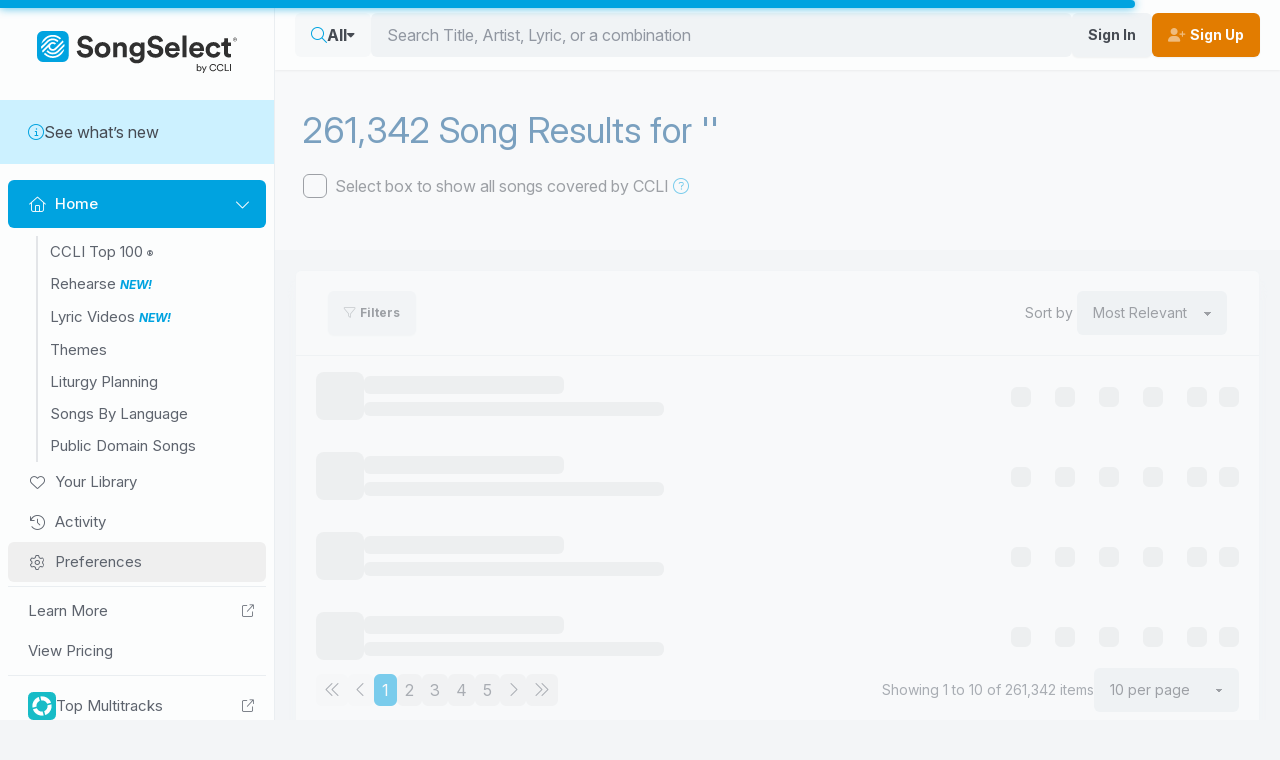

--- FILE ---
content_type: text/css
request_url: https://songselect.ccli.com/assets/index-G9V_7iIB.css
body_size: 10247
content:
@charset "UTF-8";#BusyOverlay[data-v-6059c95d]{height:.5rem;left:0;pointer-events:none;position:fixed;right:0;top:0;z-index:10000}.bar[data-v-6059c95d]{border-bottom-right-radius:9999px;border-top-right-radius:9999px;height:100%;width:0;--tw-bg-opacity:1;background-color:var(--fallback-p,oklch(var(--p)/var(--tw-bg-opacity)));box-shadow:0 0 10px rgba(0,163,224,.75);opacity:0;transition:width .1s ease,opacity .1s ease}.bar-state-loading[data-v-6059c95d]{opacity:1;transition:width 10s ease,opacity .1s ease;width:90%}.bar-state-complete[data-v-6059c95d]{opacity:1;transition:width .2s ease,opacity .5s ease;width:100%}.bar-state-after-complete[data-v-6059c95d]{opacity:1;transition:none;width:100%}.alert[data-v-47b26eda]{align-items:center;display:flex;justify-content:space-between;padding-bottom:.75rem;padding-top:.75rem;--tw-text-opacity:1;color:hsl(200 20% 99%/var(--tw-text-opacity))}.alert.alert-success[data-v-47b26eda]{--tw-bg-opacity:1;background-color:hsl(170 47% 40%/var(--tw-bg-opacity))}.alert.alert-info[data-v-47b26eda]{background-color:hsl(200 20% 99%/var(--tw-bg-opacity));color:hsl(217 8% 30%/var(--tw-text-opacity))}.alert.alert-info[data-v-47b26eda],.alert.alert-primary[data-v-47b26eda]{--tw-border-opacity:1;border-color:hsl(200 20% 93%/var(--tw-border-opacity));--tw-bg-opacity:1;--tw-text-opacity:1}.alert.alert-primary[data-v-47b26eda]{background-color:rgb(197 232 246/var(--tw-bg-opacity));color:hsl(217 8% 10%/var(--tw-text-opacity))}.alert.alert-primary i[data-v-47b26eda]{--tw-text-opacity:1;color:rgb(0 163 224/var(--tw-text-opacity))}.dark .alert.alert-primary[data-v-47b26eda]{border-style:none;--tw-bg-opacity:1;background-color:rgb(0 59 92/var(--tw-bg-opacity));--tw-text-opacity:1;color:hsl(217 8% 90%/var(--tw-text-opacity))}.alert-btn-close[data-v-47b26eda]{align-items:center;display:inline-flex;height:1.5rem;justify-content:center;width:1.5rem}[data-v-47b26eda] i,[data-v-47b26eda] svg{font-size:1.5rem;line-height:2rem}.alert-start[data-v-47b26eda]{align-items:center;display:flex;gap:.75rem}@media (max-width:767.9999999px){.icon-start[data-v-47b26eda]{display:none}}.text-content[data-v-47b26eda]{text-align:left}.alert-light-warning[data-v-47b26eda]{--tw-text-opacity:1;color:var(--fallback-wac,oklch(var(--wac)/var(--tw-text-opacity)));--alert-bg:var(--fallback-wa,oklch(var(--wa)/1));--alert-bg-mix:var(--fallback-b1,oklch(var(--b1)/1));--tw-border-opacity:1;border-color:rgb(255 235 192/var(--tw-border-opacity));--tw-bg-opacity:1;background-color:rgb(255 235 192/var(--tw-bg-opacity))}.alert-light-warning i[data-v-47b26eda]{--tw-text-opacity:1;color:rgb(255 163 0/var(--tw-text-opacity))}@media (max-width:767.9999999px){.alert.alert-not-closable[data-v-47b26eda]{display:block;text-align:center;width:100%}.alert.alert-not-closable .alert-start[data-v-47b26eda]{display:block;margin-left:auto;margin-right:auto}.alert.alert-not-closable .text-content[data-v-47b26eda]{text-align:center;width:100%}.alert.alert-not-closable .alert-end[data-v-47b26eda]{margin-left:auto;margin-right:auto;margin-top:.5rem}}.toast[data-v-10f5692b]{max-width:36rem;width:100%;z-index:1000}.darken-overlay[data-v-d6974de4]{background-color:rgb(44 42 41/var(--tw-bg-opacity));bottom:0;left:0;pointer-events:none;position:fixed;right:0;top:0;z-index:40;--tw-bg-opacity:.8;opacity:0;--tw-backdrop-blur:blur(0);transition-duration:.15s;transition-property:all;transition-timing-function:cubic-bezier(.4,0,.2,1)}.darken-overlay[data-v-d6974de4],.darken-overlay.active[data-v-d6974de4]{backdrop-filter:var(--tw-backdrop-blur) var(--tw-backdrop-brightness) var(--tw-backdrop-contrast) var(--tw-backdrop-grayscale) var(--tw-backdrop-hue-rotate) var(--tw-backdrop-invert) var(--tw-backdrop-opacity) var(--tw-backdrop-saturate) var(--tw-backdrop-sepia)}.darken-overlay.active[data-v-d6974de4]{opacity:1;pointer-events:auto;--tw-backdrop-blur:blur(4px)}@media (min-width:1024px){.darken-overlay[data-v-d6974de4]{display:none}}.container[data-v-8666fe11]{margin-left:auto;margin-right:auto;max-width:1536px;padding:1.25rem .5rem;position:relative}@media (min-width:768px){.container[data-v-8666fe11]{padding-left:1.25rem;padding-right:1.25rem}}footer[data-v-2065c58a]{--tw-bg-opacity:1;background-color:var(--fallback-b1,oklch(var(--b1)/var(--tw-bg-opacity)));padding-bottom:5rem;padding-top:5rem;--tw-text-opacity:1;color:hsl(217 8% 40%/var(--tw-text-opacity))}@media (max-width:767.9999999px){footer[data-v-2065c58a]{text-align:center}}#footer-logo-link[data-v-2065c58a]{display:inline-block;height:49px;margin-bottom:1rem;max-width:calc(100vw - 10px);width:250px}#footer-logo-link[data-v-2065c58a]:focus-visible{border-radius:.5rem;outline-color:var(--fallback-bc,oklch(var(--bc)/1));outline-offset:8px;outline-style:solid;outline-width:2px}.text-loop[data-v-2065c58a]{color:hsl(217 8% 40%/var(--tw-text-opacity))}.text-loop[data-v-2065c58a],.text-version[data-v-2065c58a]{font-size:.75rem;line-height:1rem;--tw-text-opacity:1}.text-version[data-v-2065c58a]{color:hsl(217 8% 80%/var(--tw-text-opacity))}.text-copyright[data-v-2065c58a]{font-size:.875rem;line-height:1.25rem}.footer-nav[data-v-2065c58a]{display:grid}@media (min-width:768px){.footer-nav[data-v-2065c58a]{gap:1.25rem;grid-template-columns:repeat(2,minmax(0,1fr))}}.footer-nav a[data-v-2065c58a]{--tw-text-opacity:1;color:hsl(217 8% 40%/var(--tw-text-opacity));transition-duration:.15s;transition-property:all;transition-timing-function:cubic-bezier(.4,0,.2,1)}.footer-nav a[data-v-2065c58a]:hover{--tw-text-opacity:1;color:hsl(217 8% 20%/var(--tw-text-opacity));text-decoration-line:underline}.footer-nav-link[data-v-2065c58a]{display:block;margin-bottom:.5rem}.input-language[data-v-2065c58a]{display:inline-block;margin-top:-.25rem;width:16rem}.input-language[data-v-2065c58a] select{width:16rem;--tw-bg-opacity:1;background-color:hsl(200 20% 99%/var(--tw-bg-opacity))}.version-desktop[data-v-2065c58a]{display:none}@media (min-width:768px){.version-desktop[data-v-2065c58a]{display:block}}.version-small[data-v-2065c58a]{font-size:.75rem;line-height:1rem;margin-top:.75rem}@media (min-width:768px){.version-small[data-v-2065c58a]{display:none}}.round-icon-button[data-v-681c4ba8]{align-items:center;border-color:transparent;border-color:oklch(var(--btn-color,var(--b2))/var(--tw-border-opacity));border-radius:var(--rounded-btn,.5rem);border-width:var(--border-btn,1px);cursor:pointer;display:inline-flex;flex-shrink:0;flex-wrap:wrap;font-size:.875rem;font-weight:600;gap:.5rem;justify-content:center;line-height:1em;min-height:3rem;padding-left:1rem;padding-right:1rem;text-align:center;text-decoration-line:none;transition-duration:.2s;transition-property:color,background-color,border-color,opacity,box-shadow,transform;transition-timing-function:cubic-bezier(0,0,.2,1);-webkit-user-select:none;-moz-user-select:none;user-select:none;--tw-text-opacity:1;color:var(--fallback-bc,oklch(var(--bc)/var(--tw-text-opacity)));--tw-shadow:0 1px 2px 0 rgba(0,0,0,.05);--tw-shadow-colored:0 1px 2px 0 var(--tw-shadow-color);background-color:oklch(var(--btn-color,var(--b2))/var(--tw-bg-opacity));box-shadow:var(--tw-ring-offset-shadow,0 0 #0000),var(--tw-ring-shadow,0 0 #0000),var(--tw-shadow);outline-color:var(--fallback-bc,oklch(var(--bc)/1));--tw-border-opacity:1}.round-icon-button[data-v-681c4ba8]:disabled,.round-icon-button[disabled][data-v-681c4ba8]{pointer-events:none}.round-icon-button[data-v-681c4ba8]{border-radius:9999px;height:3rem;padding:0;width:3rem}:where(.round-icon-button[data-v-681c4ba8]:is(input[type=checkbox])),:where(.round-icon-button[data-v-681c4ba8]:is(input[type=radio])){-webkit-appearance:none;-moz-appearance:none;appearance:none;width:auto}.round-icon-button[data-v-681c4ba8]:is(input[type=checkbox]):after,.round-icon-button[data-v-681c4ba8]:is(input[type=radio]):after{--tw-content:attr(aria-label);content:var(--tw-content)}@media (hover:hover){.round-icon-button[data-v-681c4ba8]:hover{--tw-border-opacity:1;border-color:var(--fallback-b3,oklch(var(--b3)/var(--tw-border-opacity)));--tw-bg-opacity:1;background-color:var(--fallback-b3,oklch(var(--b3)/var(--tw-bg-opacity)))}@supports (color:color-mix(in oklab,black,black)){.round-icon-button[data-v-681c4ba8]:hover{background-color:color-mix(in oklab,oklch(var(--btn-color,var(--b2))/var(--tw-bg-opacity,1)) 90%,#000);border-color:color-mix(in oklab,oklch(var(--btn-color,var(--b2))/var(--tw-border-opacity,1)) 90%,#000)}}@supports not (color:oklch(0% 0 0)){.round-icon-button[data-v-681c4ba8]:hover{background-color:var(--btn-color,var(--fallback-b2));border-color:var(--btn-color,var(--fallback-b2))}}.round-icon-button.glass[data-v-681c4ba8]:hover{--glass-opacity:25%;--glass-border-opacity:15%}.round-icon-button[data-v-681c4ba8]:disabled:hover,.round-icon-button[disabled][data-v-681c4ba8]:hover{--tw-border-opacity:0;background-color:var(--fallback-n,oklch(var(--n)/var(--tw-bg-opacity)));--tw-bg-opacity:.2;color:var(--fallback-bc,oklch(var(--bc)/var(--tw-text-opacity)));--tw-text-opacity:.2}@supports (color:color-mix(in oklab,black,black)){.round-icon-button[data-v-681c4ba8]:is(input[type=checkbox]:checked):hover,.round-icon-button[data-v-681c4ba8]:is(input[type=radio]:checked):hover{background-color:color-mix(in oklab,var(--fallback-p,oklch(var(--p)/1)) 90%,#000);border-color:color-mix(in oklab,var(--fallback-p,oklch(var(--p)/1)) 90%,#000)}}}@media (prefers-reduced-motion:no-preference){.round-icon-button[data-v-681c4ba8]{animation:button-pop var(--animation-btn,.25s) ease-out}}.round-icon-button[data-v-681c4ba8]:active:focus,.round-icon-button[data-v-681c4ba8]:active:hover{animation:button-pop 0s ease-out;transform:scale(var(--btn-focus-scale,.97))}@supports not (color:oklch(0% 0 0)){.round-icon-button[data-v-681c4ba8]{background-color:var(--btn-color,var(--fallback-b2));border-color:var(--btn-color,var(--fallback-b2))}}.round-icon-button[data-v-681c4ba8]:focus-visible{outline-offset:2px;outline-style:solid;outline-width:2px}.round-icon-button.glass[data-v-681c4ba8]{--tw-shadow:0 0 #0000;--tw-shadow-colored:0 0 #0000;box-shadow:var(--tw-ring-offset-shadow,0 0 #0000),var(--tw-ring-shadow,0 0 #0000),var(--tw-shadow);outline-color:currentColor}.round-icon-button.glass.btn-active[data-v-681c4ba8]{--glass-opacity:25%;--glass-border-opacity:15%}.round-icon-button.btn-disabled[data-v-681c4ba8],.round-icon-button[data-v-681c4ba8]:disabled,.round-icon-button[disabled][data-v-681c4ba8]{--tw-border-opacity:0;background-color:var(--fallback-n,oklch(var(--n)/var(--tw-bg-opacity)));--tw-bg-opacity:.2;color:var(--fallback-bc,oklch(var(--bc)/var(--tw-text-opacity)));--tw-text-opacity:.2}.round-icon-button[data-v-681c4ba8]:is(input[type=checkbox]:checked),.round-icon-button[data-v-681c4ba8]:is(input[type=radio]:checked){--tw-border-opacity:1;border-color:var(--fallback-p,oklch(var(--p)/var(--tw-border-opacity)));--tw-bg-opacity:1;background-color:var(--fallback-p,oklch(var(--p)/var(--tw-bg-opacity)));--tw-text-opacity:1;color:var(--fallback-pc,oklch(var(--pc)/var(--tw-text-opacity)))}.round-icon-button[data-v-681c4ba8]:is(input[type=checkbox]:checked):focus-visible,.round-icon-button[data-v-681c4ba8]:is(input[type=radio]:checked):focus-visible{outline-color:var(--fallback-p,oklch(var(--p)/1))}.join[data-v-681c4ba8]>:where(:not(:first-child)):is(.round-icon-button){margin-inline-start:calc(var(--border-btn)*-1)}.round-icon-button[data-v-681c4ba8]:where(.btn-xs){border-radius:9999px;height:1.5rem;padding:0;width:1.5rem}.round-icon-button[data-v-681c4ba8]:where(.btn-sm){border-radius:9999px;height:2rem;padding:0;width:2rem}.round-icon-button[data-v-681c4ba8]:where(.btn-md){border-radius:9999px;height:3rem;padding:0;width:3rem}.round-icon-button[data-v-681c4ba8]:where(.btn-lg){border-radius:9999px;height:4rem;padding:0;width:4rem}.join.join-vertical[data-v-681c4ba8]>:where(:not(:first-child)):is(.round-icon-button){margin-top:calc(var(--border-btn)*-1)}.join.join-horizontal[data-v-681c4ba8]>:where(:not(:first-child)):is(.round-icon-button){margin-inline-start:calc(var(--border-btn)*-1)}.round-icon-button[data-v-681c4ba8]{--tw-bg-opacity:1;background-color:hsl(200 20% 93%/var(--tw-bg-opacity))}.round-icon-button[data-v-681c4ba8]:hover{--tw-bg-opacity:1;background-color:hsl(217 8% 90%/var(--tw-bg-opacity))}.icon-start[data-v-20df20c6]{margin-right:.25rem}.icon-end[data-v-20df20c6]{margin-left:.25rem}span[data-v-bfd16b2a]{pointer-events:none}.btn[data-v-bfd16b2a]{--btn-focus-scale:1;--animation-btn:0;--animation-input:0;align-items:center;border-radius:6px;border-width:0;display:inline-flex;flex-wrap:nowrap;font-family:InterVariable,Arial,sans-serif;font-size:.875rem;letter-spacing:0;line-height:1rem;outline-color:transparent;outline-offset:2px;outline-width:2px;padding:.75rem 1rem;transition-duration:.15s;transition-property:all;transition-timing-function:cubic-bezier(.4,0,.2,1);white-space:nowrap}.btn.busy[data-v-bfd16b2a]{pointer-events:none}.btn[data-v-bfd16b2a]:focus{outline-color:#2c2a29}.dark .btn[data-v-bfd16b2a]:focus{outline-color:#fcfdfd}a[data-v-bfd16b2a]:hover,button[data-v-bfd16b2a]:hover{--tw-brightness:brightness(.95);filter:var(--tw-blur) var(--tw-brightness) var(--tw-contrast) var(--tw-grayscale) var(--tw-hue-rotate) var(--tw-invert) var(--tw-saturate) var(--tw-sepia) var(--tw-drop-shadow)}[data-v-bfd16b2a] i,[data-v-bfd16b2a] svg{opacity:.5}.btn-sm[data-v-bfd16b2a]{font-size:.75rem;line-height:1rem;padding-bottom:.375rem;padding-top:.375rem}.btn-sm[data-v-bfd16b2a] i,.btn-sm[data-v-bfd16b2a] svg{font-size:.75rem;line-height:1rem}.btn-variant-blank[data-v-bfd16b2a]:hover{--tw-bg-opacity:1;background-color:hsl(217 8% 30%/var(--tw-bg-opacity))}.btn-variant-light[data-v-bfd16b2a]{--tw-bg-opacity:1;background-color:hsl(200 20% 95%/var(--tw-bg-opacity))}.btn-variant-light[data-v-bfd16b2a]:hover{--tw-bg-opacity:1;background-color:hsl(200 20% 93%/var(--tw-bg-opacity))}.btn-variant-orange[data-v-bfd16b2a]{--tw-bg-opacity:1;background-color:rgb(226 124 0/var(--tw-bg-opacity));--tw-text-opacity:1;color:hsl(200 20% 99%/var(--tw-text-opacity))}.btn-variant-orange[data-v-bfd16b2a]:hover{--tw-bg-opacity:1;background-color:hsl(38.4 100% 40%/var(--tw-bg-opacity))}.btn-variant-orange-2[data-v-bfd16b2a]{--tw-bg-opacity:1;background-color:rgb(255 163 0/var(--tw-bg-opacity));--tw-text-opacity:1;color:hsl(200 20% 99%/var(--tw-text-opacity))}.btn-variant-orange-2[data-v-bfd16b2a]:hover,.dark .btn-variant-orange-2[data-v-bfd16b2a]{--tw-bg-opacity:1;background-color:rgb(226 124 0/var(--tw-bg-opacity))}.dark .btn-variant-orange-2[data-v-bfd16b2a]{--tw-text-opacity:1;color:hsl(200 20% 99%/var(--tw-text-opacity))}.dark .btn-variant-orange-2[data-v-bfd16b2a]:hover{--tw-bg-opacity:1;background-color:rgb(255 163 0/var(--tw-bg-opacity))}.btn-variant-orange-outline[data-v-bfd16b2a]{border-width:2px;--tw-border-opacity:1;border-color:rgb(226 124 0/var(--tw-border-opacity));--tw-text-opacity:1;color:rgb(226 124 0/var(--tw-text-opacity))}.dark .btn-variant-orange-outline[data-v-bfd16b2a]{--tw-text-opacity:1;color:rgb(255 163 0/var(--tw-text-opacity))}.btn-variant-gradient-blue[data-v-bfd16b2a]{--tw-text-opacity:1;background-image:linear-gradient(75deg,#74c5ee,#2785c7,#4797c1,#1f6394);background-position:0;background-size:300%;color:hsl(200 20% 99%/var(--tw-text-opacity))}.btn-variant-gradient-blue[data-v-bfd16b2a]:hover{background-position:100%}.btn-variant-red[data-v-bfd16b2a]{--tw-bg-opacity:1;background-color:rgb(206 0 55/var(--tw-bg-opacity));--tw-text-opacity:1;color:hsl(200 20% 99%/var(--tw-text-opacity))}.btn-variant-red[data-v-bfd16b2a]:hover{--tw-brightness:brightness(.9);filter:var(--tw-blur) var(--tw-brightness) var(--tw-contrast) var(--tw-grayscale) var(--tw-hue-rotate) var(--tw-invert) var(--tw-saturate) var(--tw-sepia) var(--tw-drop-shadow)}.btn-variant-primary[data-v-bfd16b2a]{--tw-bg-opacity:1;--tw-text-opacity:1;color:hsl(200 20% 99%/var(--tw-text-opacity))}.btn-variant-primary[data-v-bfd16b2a],.btn-variant-primary[data-v-bfd16b2a]:hover{background-color:var(--fallback-p,oklch(var(--p)/var(--tw-bg-opacity)))}.btn-variant-primary[data-v-bfd16b2a]:hover{--tw-bg-opacity:1}.btn-variant-secondary[data-v-bfd16b2a]{--tw-bg-opacity:1;background-color:var(--fallback-s,oklch(var(--s)/var(--tw-bg-opacity)));--tw-text-opacity:1;&:hover}.btn-variant-secondary[data-v-bfd16b2a],.btn-variant-transparent-white[data-v-bfd16b2a]{color:hsl(200 20% 99%/var(--tw-text-opacity))}.btn-variant-transparent-white[data-v-bfd16b2a]{border-width:2px;--tw-border-opacity:1;background-color:transparent;border-color:hsl(200 20% 99%/var(--tw-border-opacity));--tw-text-opacity:1}.btn-variant-transparent-white[data-v-bfd16b2a]:focus{outline-color:#fcfdfd}.btn-variant-transparent-white[data-v-bfd16b2a] i,.btn-variant-transparent-white[data-v-bfd16b2a] svg,.btn-variant-transparent-white:hover i[data-v-bfd16b2a],.btn-variant-transparent-white:hover svg[data-v-bfd16b2a]{opacity:1}.btn-variant-ghost[data-v-bfd16b2a]{background-color:transparent;border-color:transparent;font-family:InterVariable,Arial,sans-serif;font-size:1rem;font-weight:400;letter-spacing:0;line-height:1.5rem;--tw-text-opacity:1;color:var(--fallback-p,oklch(var(--p)/var(--tw-text-opacity)));--tw-shadow:0 0 #0000;--tw-shadow-colored:0 0 #0000;box-shadow:var(--tw-ring-offset-shadow,0 0 #0000),var(--tw-ring-shadow,0 0 #0000),var(--tw-shadow);outline:2px solid transparent;outline-offset:2px}.btn-variant-ghost[data-v-bfd16b2a]:hover{--tw-bg-opacity:1;background-color:var(--fallback-b2,oklch(var(--b2)/var(--tw-bg-opacity)))}.btn-variant-ghost[data-v-bfd16b2a]{text-transform:unset}.dark .btn-variant-ghost[data-v-bfd16b2a]:active,.dark .btn-variant-ghost[data-v-bfd16b2a]:hover{--tw-bg-opacity:1;background-color:hsl(217 8% 30%/var(--tw-bg-opacity))}.profile-nav-unsigned-user[data-v-24b41efd]{display:flex;gap:.5rem}@media (max-width:767.9999999px){#ProfileNavSignUpLink[data-v-24b41efd],.profile-btn[data-v-24b41efd]{display:none}}@media (min-width:768px){.round-sign-in-btn[data-v-24b41efd]{display:none}}@media (max-width:767.9999999px){.upgrade-link[data-v-24b41efd]{display:none}}form[data-v-f55ce983]{width:100%}form[data-v-f55ce983]:not(.always-show){display:none}@media (min-width:1024px){form[data-v-f55ce983]:not(.always-show){display:block}}form.always-show[data-v-f55ce983]{display:block}input[data-v-f55ce983]{border-radius:6px;flex-shrink:0;--tw-bg-opacity:1;background-color:hsl(200 20% 95%/var(--tw-bg-opacity));outline-color:transparent;outline-offset:2px;outline-style:solid;outline-width:2px;padding-bottom:.5rem;padding-left:2.5rem;padding-top:.5rem}input[data-v-f55ce983]:focus{border-style:none;outline-color:#2c2a29}.dark input[data-v-f55ce983]:focus{outline-color:#fcfdfd}.input-search-btn[data-v-f55ce983]{left:1rem;margin-top:-.75rem;position:absolute;top:50%;--tw-text-opacity:1;color:var(--fallback-p,oklch(var(--p)/var(--tw-text-opacity)))}.input-wrapper[data-v-f55ce983]{position:relative}form.has-focus[data-v-f55ce983]{display:block}.ignore-click[data-v-f55ce983]{pointer-events:none}.btn[data-v-5d1df5e1]{border-style:none;outline-color:transparent;outline-offset:-1px;outline-style:solid;outline-width:2px}.btn.pressed[data-v-5d1df5e1],.btn[data-v-5d1df5e1]:hover{--tw-bg-opacity:1;background-color:var(--fallback-b3,oklch(var(--b3)/var(--tw-bg-opacity)))}.btn[data-v-5d1df5e1]:focus-visible{outline-color:var(--fallback-bc,oklch(var(--bc)/1))}.btn[data-v-5d1df5e1]:active:focus,.btn[data-v-5d1df5e1]:active:hover{transform:unset}.btn[disabled][data-v-5d1df5e1]{opacity:.5}a[data-v-77c05e19],button[data-v-77c05e19]{align-items:center;border-radius:6px;display:flex;gap:.5rem}a[data-v-77c05e19]:hover,button[data-v-77c05e19]:hover{--tw-bg-opacity:1;background-color:var(--fallback-b1,oklch(var(--b1)/var(--tw-bg-opacity)));--tw-text-opacity:1;color:var(--fallback-bc,oklch(var(--bc)/var(--tw-text-opacity)));--tw-shadow:0 1px 3px 0 rgba(0,0,0,.1),0 1px 2px -1px rgba(0,0,0,.1);--tw-shadow-colored:0 1px 3px 0 var(--tw-shadow-color),0 1px 2px -1px var(--tw-shadow-color);box-shadow:var(--tw-ring-offset-shadow,0 0 #0000),var(--tw-ring-shadow,0 0 #0000),var(--tw-shadow)}a:hover i[data-v-77c05e19],a:hover svg[data-v-77c05e19],button:hover i[data-v-77c05e19],button:hover svg[data-v-77c05e19]{--tw-text-opacity:1;color:var(--fallback-p,oklch(var(--p)/var(--tw-text-opacity)))}a[data-v-77c05e19]:focus-visible,button[data-v-77c05e19]:focus-visible{outline-color:var(--fallback-bc,oklch(var(--bc)/1));outline-offset:-1px;outline-style:solid;outline-width:2px}.no-button[data-v-77c05e19]{background:unset!important;color:unset!important;pointer-events:none}.disabled[data-v-77c05e19]{opacity:.4;pointer-events:none}.active[data-v-77c05e19]{--tw-bg-opacity:1;background-color:var(--fallback-p,oklch(var(--p)/var(--tw-bg-opacity)));--tw-text-opacity:1;color:hsl(200 20% 99%/var(--tw-text-opacity))}form[data-v-872d75b4]{width:100%}form[data-v-872d75b4]:not(.always-show){display:none}@media (min-width:1024px){form[data-v-872d75b4]:not(.always-show){display:block}}form.always-show[data-v-872d75b4]{display:block}input[data-v-872d75b4]{border-radius:6px;flex:1 1 0%;z-index:10;--tw-bg-opacity:1;background-color:hsl(200 20% 95%/var(--tw-bg-opacity));padding-bottom:.5rem;padding-top:.5rem}input[data-v-872d75b4]:focus{border-style:none}input[data-v-872d75b4]{height:unset}.input-search-btn[data-v-872d75b4]{left:1rem;margin-top:-.75rem;position:absolute;top:50%;--tw-text-opacity:1;color:var(--fallback-p,oklch(var(--p)/var(--tw-text-opacity)))}.input-wrapper[data-v-872d75b4]{align-items:center;display:flex;gap:.5rem;position:relative}form.has-focus[data-v-872d75b4]{display:block}.ignore-click[data-v-872d75b4]{pointer-events:none}.showing-category-label[data-v-872d75b4]{align-items:center;display:flex;gap:.5rem}.showing-category-label i.cat-icon[data-v-872d75b4]{--tw-text-opacity:1;color:var(--fallback-p,oklch(var(--p)/var(--tw-text-opacity)))}.dropdown-category[data-v-872d75b4] .btn{border-radius:6px;display:block;padding-bottom:.5rem;padding-top:.5rem;--tw-shadow:0 0 #0000;--tw-shadow-colored:0 0 #0000;box-shadow:var(--tw-ring-offset-shadow,0 0 #0000),var(--tw-ring-shadow,0 0 #0000),var(--tw-shadow)}.caret-icon[data-v-872d75b4]{font-size:.75rem;line-height:1rem}.has-focus[data-v-1b6cc325]{display:block}.site-logo-link-mark[data-v-38aac937]{align-items:center;border-radius:6px;display:flex;height:100%;justify-content:center;outline-color:transparent;outline-offset:2px;outline-style:solid;outline-width:1px;position:relative}.site-logo-link-mark[data-v-38aac937]:focus{outline-color:#2c2a29}.dark .site-logo-link-mark[data-v-38aac937]:focus{outline-color:#fcfdfd}img[data-v-38aac937]{display:block;height:100%;width:100%}.site-logo-link[data-v-6491360e]{align-items:center;display:flex;height:100%;justify-content:center;position:relative;width:175px}.site-logo-link[data-v-6491360e]:focus-visible{outline-color:var(--fallback-bc,oklch(var(--bc)/1));outline-offset:8px;outline-width:2px}button[data-v-cba99064]{border-radius:6px;font-size:1.5rem;line-height:2rem;margin-left:-.5rem;margin-right:.5rem;outline-color:transparent;outline-style:solid;padding:.5rem}@media (min-width:1024px){button[data-v-cba99064]{display:none}}button[data-v-cba99064]:focus-visible{outline-color:#2c2a29}.dark button[data-v-cba99064]:focus-visible{outline-color:#fcfdfd}header[data-v-9b8b9d5b]{align-items:center;display:flex;left:0;position:fixed;right:0;top:0;--tw-bg-opacity:1;background-color:hsl(200 20% 99%/var(--tw-bg-opacity));--tw-drop-shadow:drop-shadow(0 1px 1px rgba(0,0,0,.05));filter:var(--tw-blur) var(--tw-brightness) var(--tw-contrast) var(--tw-grayscale) var(--tw-hue-rotate) var(--tw-invert) var(--tw-saturate) var(--tw-sepia) var(--tw-drop-shadow);height:var(--header-height);z-index:30}@media (min-width:1024px){header[data-v-9b8b9d5b]{margin-left:var(--nav-width)}}.dark header[data-v-9b8b9d5b]{box-shadow:0 0 50px rgba(0,0,0,.25)}.logo-wrapper[data-v-9b8b9d5b]{height:46px;position:relative}.logo[data-v-9b8b9d5b]{height:46px;margin-right:1rem;transition-duration:.15s;transition-property:all;transition-timing-function:cubic-bezier(.4,0,.2,1)}.logo.logo-desktop[data-v-9b8b9d5b]{width:175px}@media (max-width:767.9999999px){header.search-focused .logo-wrapper[data-v-9b8b9d5b]{display:none}}header.search-focused .header-end[data-v-9b8b9d5b]{flex:1 1 0%}.header-start[data-v-9b8b9d5b]{align-items:center;display:flex;flex-shrink:0}@media (min-width:1024px){.header-start[data-v-9b8b9d5b]{display:none}}.header-end[data-v-9b8b9d5b]{align-items:center;display:flex;gap:1rem}@media (min-width:1024px){.header-end[data-v-9b8b9d5b]{flex:1 1 0%}}[data-v-9b8b9d5b] .container{padding-bottom:0;padding-top:0}.desktop-header[data-v-9b8b9d5b]{align-items:center;display:none;gap:.5rem}@media (min-width:1024px){.desktop-header[data-v-9b8b9d5b]{display:flex}}.dev[data-v-9b8b9d5b]{height:3px;left:0;position:fixed;right:0;top:0;z-index:500000;--tw-bg-opacity:1;background-color:var(--fallback-er,oklch(var(--er)/var(--tw-bg-opacity)))}.logo-mobile[data-v-9b8b9d5b]{display:none;width:46px}@media screen and (min-width:250px) and (max-width:400px){.logo-mobile[data-v-9b8b9d5b]{display:block}}@media screen and (max-width:399px){.logo-desktop[data-v-9b8b9d5b]{display:none}}.badge[data-v-6d742907]{border-radius:9999px;display:inline;--tw-bg-opacity:1;background-color:rgb(197 232 246/var(--tw-bg-opacity));font-family:InterVariable,Arial,sans-serif;font-size:.875rem;font-style:italic;font-weight:700;line-height:1.25rem;padding-left:.5rem;padding-right:.75rem;text-transform:uppercase;vertical-align:middle;--tw-text-opacity:1;color:var(--fallback-p,oklch(var(--p)/var(--tw-text-opacity)))}.site-nav-link[data-v-805bc801]{align-items:center;border-radius:6px;display:flex;font-size:15px;gap:.5rem;line-height:1rem;padding:.75rem .75rem .75rem 1.25rem;width:100%;--tw-text-opacity:1;color:hsl(217 8% 40%/var(--tw-text-opacity));transition-duration:.15s;transition-property:all;transition-timing-function:cubic-bezier(.4,0,.2,1)}a.site-nav-link[data-v-805bc801],button.site-nav-link[data-v-805bc801]{outline-color:transparent;outline-offset:2px;outline-style:solid;outline-width:2px}a.site-nav-link[data-v-805bc801]:focus,button.site-nav-link[data-v-805bc801]:focus{outline-color:#2c2a29}a.site-nav-link[data-v-805bc801]:hover,a.site-nav-link[data-v-805bc801]:not(.active):focus,button.site-nav-link[data-v-805bc801]:hover,button.site-nav-link[data-v-805bc801]:not(.active):focus{--tw-bg-opacity:1;background-color:hsl(200 20% 93%/var(--tw-bg-opacity))}a.site-nav-link.active[data-v-805bc801],button.site-nav-link.active[data-v-805bc801]{--tw-bg-opacity:1;background-color:var(--fallback-p,oklch(var(--p)/var(--tw-bg-opacity)));font-weight:500}a.site-nav-link.active[data-v-805bc801],a.site-nav-link.active .expand-icon[data-v-805bc801],button.site-nav-link.active[data-v-805bc801],button.site-nav-link.active .expand-icon[data-v-805bc801]{--tw-text-opacity:1;color:hsl(200 20% 99%/var(--tw-text-opacity))}.dark a.site-nav-link[data-v-805bc801]:focus,.dark button.site-nav-link[data-v-805bc801]:focus{outline-color:#fcfdfd}.sublinks[data-v-805bc801]{margin-left:1.75rem;margin-top:.5rem}.expand-icon[data-v-805bc801],.sublinks[data-v-805bc801]{transition-duration:.15s;transition-property:all;transition-timing-function:cubic-bezier(.4,0,.2,1)}.expand-icon[data-v-805bc801]{--tw-text-opacity:1;color:var(--fallback-bc,oklch(var(--bc)/var(--tw-text-opacity)))}.site-nav-link.expand .expand-icon[data-v-805bc801]{--tw-rotate:90deg;transform:translate(var(--tw-translate-x),var(--tw-translate-y)) rotate(var(--tw-rotate)) skew(var(--tw-skew-x)) skewY(var(--tw-skew-y)) scaleX(var(--tw-scale-x)) scaleY(var(--tw-scale-y))}.icon-start[data-v-805bc801]{margin-right:.5rem}.expand-icon-btn[data-v-805bc801]{background-color:transparent;border-style:none;height:1.5rem;min-height:unset;padding:0;width:1.5rem;--tw-shadow:0 0 #0000;--tw-shadow-colored:0 0 #0000;box-shadow:var(--tw-ring-offset-shadow,0 0 #0000),var(--tw-ring-shadow,0 0 #0000),var(--tw-shadow)}@media screen{html.dark a.site-nav-link[data-v-805bc801],html.dark button.site-nav-link[data-v-805bc801]{--tw-text-opacity:1;color:hsl(217 8% 70%/var(--tw-text-opacity))}html.dark a.site-nav-link.active[data-v-805bc801],html.dark button.site-nav-link.active[data-v-805bc801]{--tw-text-opacity:1;color:hsl(200 20% 99%/var(--tw-text-opacity))}html.dark a.site-nav-link[data-v-805bc801]:hover:not(.active),html.dark a.site-nav-link[data-v-805bc801]:not(.active):focus,html.dark button.site-nav-link[data-v-805bc801]:hover:not(.active),html.dark button.site-nav-link[data-v-805bc801]:not(.active):focus{--tw-text-opacity:1;color:hsl(217 8% 90%/var(--tw-text-opacity));--tw-bg-opacity:1;background-color:hsl(217 8% 20%/var(--tw-bg-opacity))}html.dark .expand-icon-btn[data-v-805bc801]{background-color:transparent;--tw-text-opacity:1;color:hsl(217 8% 90%/var(--tw-text-opacity))}}.site-nav-link[data-v-04c14d9e]{align-items:center;border-left-width:2px;display:flex;font-size:15px;gap:.5rem;line-height:1rem;padding-bottom:.5rem;padding-left:.75rem;padding-top:.5rem;--tw-text-opacity:1;color:hsl(217 8% 40%/var(--tw-text-opacity));transition-duration:.15s;transition-property:all;transition-timing-function:cubic-bezier(.4,0,.2,1)}.site-nav-link.subitem[data-v-04c14d9e]{padding-left:1.25rem}a.site-nav-link[data-v-04c14d9e]:focus,a.site-nav-link[data-v-04c14d9e]:hover{--tw-text-opacity:1;color:hsl(217 8% 2.5%/var(--tw-text-opacity))}a.site-nav-link.active[data-v-04c14d9e]{border-left-width:2px;--tw-border-opacity:1;border-left-color:var(--fallback-p,oklch(var(--p)/var(--tw-border-opacity)));--tw-text-opacity:1;color:hsl(217 8% 10%/var(--tw-text-opacity))}[data-v-04c14d9e] .badge{font-size:.75rem;height:1rem;line-height:1rem;padding-left:.438rem;padding-right:.438rem}@media screen{html.dark a.site-nav-link[data-v-04c14d9e]{--tw-text-opacity:1;color:hsl(217 8% 70%/var(--tw-text-opacity))}html.dark a.site-nav-link[data-v-04c14d9e]:focus,html.dark a.site-nav-link[data-v-04c14d9e]:hover{--tw-text-opacity:1;color:hsl(200 20% 99%/var(--tw-text-opacity))}html.dark a.site-nav-link.active[data-v-04c14d9e]{border-left-width:2px;--tw-border-opacity:1;border-left-color:var(--fallback-p,oklch(var(--p)/var(--tw-border-opacity)));--tw-text-opacity:1;color:hsl(200 20% 99%/var(--tw-text-opacity))}}.new-site-toggle[data-v-fc9d1ae9]{flex-direction:row;gap:.5rem;justify-content:center;padding:1.5rem 1.25rem}.new-site-toggle[data-v-fc9d1ae9],.welcome-toggle[data-v-fc9d1ae9]{align-items:center;display:flex;width:100%;--tw-bg-opacity:1;background-color:hsl(196 100% 90%/var(--tw-bg-opacity));text-align:left;--tw-text-opacity:1;color:var(--fallback-bc,oklch(var(--bc)/var(--tw-text-opacity)))}.welcome-toggle[data-v-fc9d1ae9]{gap:.75rem;padding:1.5rem .75rem 1.5rem 1.75rem}html.dark .welcome-toggle[data-v-fc9d1ae9]{--tw-bg-opacity:1;background-color:rgb(0 59 92/var(--tw-bg-opacity))}.text-label[data-v-fc9d1ae9]{line-height:1rem}button[data-v-fc9d1ae9]{--tw-text-opacity:1;color:var(--fallback-p,oklch(var(--p)/var(--tw-text-opacity)));transition-duration:.15s;transition-property:all;transition-timing-function:cubic-bezier(.4,0,.2,1)}button[data-v-fc9d1ae9]:hover{--tw-brightness:brightness(.95);filter:var(--tw-blur) var(--tw-brightness) var(--tw-contrast) var(--tw-grayscale) var(--tw-hue-rotate) var(--tw-invert) var(--tw-saturate) var(--tw-sepia) var(--tw-drop-shadow)}button[data-v-fc9d1ae9]:focus-visible{outline-color:var(--fallback-bc,oklch(var(--bc)/1));outline-offset:-2px;outline-style:solid;outline-width:2px}.dark button[data-v-fc9d1ae9]:focus-visible{outline-color:#fcfdfd}#SiteNav[data-v-9c66f1be]{border-right-width:1px;bottom:0;display:flex;flex-direction:column;justify-content:space-between;left:0;max-width:var(--max-nav-width);position:fixed;top:0;width:var(--nav-width);--tw-border-opacity:1;border-right-color:hsl(200 20% 93%/var(--tw-border-opacity));--tw-bg-opacity:1;background-color:hsl(200 20% 99%/var(--tw-bg-opacity));z-index:110}@media (max-width:1023.9999999px){#SiteNav[data-v-9c66f1be]{bottom:0;left:calc(var(--mobile-nav-width)*-1);position:fixed;top:0;transition-duration:.15s;transition-property:all;transition-timing-function:cubic-bezier(.4,0,.2,1);width:var(--mobile-nav-width);z-index:50}#SiteNav.show-mobile[data-v-9c66f1be]{left:0}}section[data-v-9c66f1be]{padding-bottom:.25rem;padding-top:.25rem}section[data-v-9c66f1be]:not(:last-of-type){border-bottom-width:1px;--tw-border-opacity:1;border-color:hsl(200 20% 93%/var(--tw-border-opacity))}.site-nav-section[data-v-9c66f1be]{display:grid}.close-button[data-v-9c66f1be]{display:none;font-size:1.25rem;line-height:1.75rem;padding:.75rem;position:absolute;z-index:50;--tw-text-opacity:1;color:hsl(200 20% 99%/var(--tw-text-opacity));right:0;top:0;transform:translate(40px)}@media (max-width:1023.9999999px){.close-button.show-mobile[data-v-9c66f1be]{display:block}}.site-nav-upper[data-v-9c66f1be]{flex-shrink:0}.site-nav-bottom[data-v-9c66f1be]{border-top-width:1px;flex-shrink:0;--tw-border-opacity:1;border-color:hsl(200 20% 93%/var(--tw-border-opacity));--tw-shadow:0 10px 15px -3px rgba(0,0,0,.1),0 4px 6px -4px rgba(0,0,0,.1);--tw-shadow-colored:0 10px 15px -3px var(--tw-shadow-color),0 4px 6px -4px var(--tw-shadow-color);box-shadow:var(--tw-ring-offset-shadow,0 0 #0000),var(--tw-ring-shadow,0 0 #0000),var(--tw-shadow)}.logo-wrapper[data-v-9c66f1be]{align-items:center;display:flex;height:100px;justify-content:center}.logo[data-v-9c66f1be]{display:block;height:39px;margin-left:auto;margin-right:auto;width:200px}.app-wrapper[data-v-b7f10aa8]{display:flex;flex-direction:column;min-height:100vh;padding-top:var(--header-height)}.below-header[data-v-b7f10aa8]{height:100%;position:relative}.below-header[data-v-b7f10aa8],.content[data-v-b7f10aa8]{display:flex;flex:1 1 0%}.content[data-v-b7f10aa8]{flex-direction:column;max-width:100%}@media (min-width:1024px){.content[data-v-b7f10aa8]{margin-left:var(--nav-width);max-width:calc(100% - var(--nav-width))}}main[data-v-b7f10aa8]{flex:1 1 0%}#status-block[data-v-b7f10aa8]{background:#fff;height:100px;position:fixed;top:-100px;width:100%;z-index:10000}.mode-badge[data-v-b7f10aa8]{color:var(--fallback-er,oklch(var(--er)/var(--tw-text-opacity)));font-size:.6em;right:.25rem;z-index:5000}.alpha-msg[data-v-b7f10aa8],.mode-badge[data-v-b7f10aa8]{position:fixed;text-transform:uppercase;top:0;--tw-text-opacity:1}.alpha-msg[data-v-b7f10aa8]{border-radius:6px;color:hsl(38.4 100% 50%/var(--tw-text-opacity));font-size:.75rem;font-size:10px;line-height:1rem;right:3rem;z-index:1000}.fa{font-family:var(--fa-style-family,"Font Awesome 6 Pro");font-weight:var(--fa-style,900)}.fa,.fa-brands,.fa-classic,.fa-duotone,.fa-light,.fa-regular,.fa-sharp,.fa-sharp-duotone,.fa-solid,.fa-thin,.fab,.fad,.fadl,.fadr,.fadt,.fal,.far,.fas,.fasdl,.fasdr,.fasds,.fasdt,.fasl,.fasr,.fass,.fast,.fat{-moz-osx-font-smoothing:grayscale;-webkit-font-smoothing:antialiased;display:var(--fa-display,inline-block);font-style:normal;font-variant:normal;line-height:1;text-rendering:auto}.fa-brands:before,.fa-classic:before,.fa-duotone:before,.fa-light:before,.fa-regular:before,.fa-sharp-duotone:before,.fa-sharp:before,.fa-solid:before,.fa-thin:before,.fa:before,.fab:before,.fad:before,.fadl:before,.fadr:before,.fadt:before,.fal:before,.far:before,.fas:before,.fasdl:before,.fasdr:before,.fasds:before,.fasdt:before,.fasl:before,.fasr:before,.fass:before,.fast:before,.fat:before{content:var(--fa)}.fa-duotone.fa-light:after,.fa-duotone.fa-regular:after,.fa-duotone.fa-solid:after,.fa-duotone.fa-thin:after,.fa-duotone:after,.fa-sharp-duotone.fa-light:after,.fa-sharp-duotone.fa-regular:after,.fa-sharp-duotone.fa-solid:after,.fa-sharp-duotone.fa-thin:after,.fa-sharp-duotone:after,.fad:after,.fadl:after,.fadr:after,.fadt:after,.fasdl:after,.fasdr:after,.fasds:after,.fasdt:after{content:var(--fa--fa)}.fa-classic.fa-duotone{font-family:Font Awesome\ 6 Duotone}.fa-duotone,.fa-sharp,.fa-sharp-duotone,.fad,.fasds,.fass{font-weight:900}.fa-classic,.fa-light,.fa-regular,.fa-solid,.fa-thin,.fal,.far,.fas,.fat{font-family:Font Awesome\ 6 Pro}.fa-duotone,.fad,.fadl,.fadr,.fadt{font-family:Font Awesome\ 6 Duotone}.fa-brands,.fab{font-family:Font Awesome\ 6 Brands}.fa-sharp,.fasl,.fasr,.fass,.fast{font-family:Font Awesome\ 6 Sharp}.fa-sharp-duotone,.fasdl,.fasdr,.fasds,.fasdt{font-family:Font Awesome\ 6 Sharp Duotone}.fa-1x{font-size:1em}.fa-2x{font-size:2em}.fa-3x{font-size:3em}.fa-4x{font-size:4em}.fa-5x{font-size:5em}.fa-6x{font-size:6em}.fa-7x{font-size:7em}.fa-8x{font-size:8em}.fa-9x{font-size:9em}.fa-10x{font-size:10em}.fa-2xs{font-size:.625em;line-height:.1em;vertical-align:.225em}.fa-xs{font-size:.75em;line-height:.08333em;vertical-align:.125em}.fa-sm{font-size:.875em;line-height:.07143em;vertical-align:.05357em}.fa-lg{font-size:1.25em;line-height:.05em;vertical-align:-.075em}.fa-xl{font-size:1.5em;line-height:.04167em;vertical-align:-.125em}.fa-2xl{font-size:2em;line-height:.03125em;vertical-align:-.1875em}.fa-fw{text-align:center;width:1.25em}.fa-ul{list-style-type:none;margin-left:var(--fa-li-margin,2.5em);padding-left:0}.fa-ul>li{position:relative}.fa-li{left:calc(var(--fa-li-width,2em)*-1);line-height:inherit;position:absolute;text-align:center;width:var(--fa-li-width,2em)}.fa-border{border-color:var(--fa-border-color,#eee);border-radius:var(--fa-border-radius,.1em);border-style:var(--fa-border-style,solid);border-width:var(--fa-border-width,.08em);padding:var(--fa-border-padding,.2em .25em .15em)}.fa-pull-left{float:left;margin-right:var(--fa-pull-margin,.3em)}.fa-pull-right{float:right;margin-left:var(--fa-pull-margin,.3em)}.fa-beat{animation-delay:var(--fa-animation-delay,0s);animation-direction:var(--fa-animation-direction,normal);animation-duration:var(--fa-animation-duration,1s);animation-iteration-count:var(--fa-animation-iteration-count,infinite);animation-name:fa-beat;animation-timing-function:var(--fa-animation-timing,ease-in-out)}.fa-bounce{animation-delay:var(--fa-animation-delay,0s);animation-direction:var(--fa-animation-direction,normal);animation-duration:var(--fa-animation-duration,1s);animation-iteration-count:var(--fa-animation-iteration-count,infinite);animation-name:fa-bounce;animation-timing-function:var(--fa-animation-timing,cubic-bezier(.28,.84,.42,1))}.fa-fade{animation-iteration-count:var(--fa-animation-iteration-count,infinite);animation-name:fa-fade;animation-timing-function:var(--fa-animation-timing,cubic-bezier(.4,0,.6,1))}.fa-beat-fade,.fa-fade{animation-delay:var(--fa-animation-delay,0s);animation-direction:var(--fa-animation-direction,normal);animation-duration:var(--fa-animation-duration,1s)}.fa-beat-fade{animation-iteration-count:var(--fa-animation-iteration-count,infinite);animation-name:fa-beat-fade;animation-timing-function:var(--fa-animation-timing,cubic-bezier(.4,0,.6,1))}.fa-flip{animation-delay:var(--fa-animation-delay,0s);animation-direction:var(--fa-animation-direction,normal);animation-duration:var(--fa-animation-duration,1s);animation-iteration-count:var(--fa-animation-iteration-count,infinite);animation-name:fa-flip;animation-timing-function:var(--fa-animation-timing,ease-in-out)}.fa-shake{animation-duration:var(--fa-animation-duration,1s);animation-iteration-count:var(--fa-animation-iteration-count,infinite);animation-name:fa-shake;animation-timing-function:var(--fa-animation-timing,linear)}.fa-shake,.fa-spin{animation-delay:var(--fa-animation-delay,0s);animation-direction:var(--fa-animation-direction,normal)}.fa-spin{animation-duration:var(--fa-animation-duration,2s);animation-iteration-count:var(--fa-animation-iteration-count,infinite);animation-name:fa-spin;animation-timing-function:var(--fa-animation-timing,linear)}.fa-spin-reverse{--fa-animation-direction:reverse}.fa-pulse,.fa-spin-pulse{animation-direction:var(--fa-animation-direction,normal);animation-duration:var(--fa-animation-duration,1s);animation-iteration-count:var(--fa-animation-iteration-count,infinite);animation-name:fa-spin;animation-timing-function:var(--fa-animation-timing,steps(8))}@media (prefers-reduced-motion:reduce){.fa-beat,.fa-beat-fade,.fa-bounce,.fa-fade,.fa-flip,.fa-pulse,.fa-shake,.fa-spin,.fa-spin-pulse{animation-delay:-1ms;animation-duration:1ms;animation-iteration-count:1;transition-delay:0s;transition-duration:0s}}@keyframes fa-beat{0%,90%{transform:scale(1)}45%{transform:scale(var(--fa-beat-scale,1.25))}}@keyframes fa-bounce{0%{transform:scale(1)translateY(0)}10%{transform:scale(var(--fa-bounce-start-scale-x,1.1),var(--fa-bounce-start-scale-y,.9))translateY(0)}30%{transform:scale(var(--fa-bounce-jump-scale-x,.9),var(--fa-bounce-jump-scale-y,1.1))translateY(var(--fa-bounce-height,-.5em))}50%{transform:scale(var(--fa-bounce-land-scale-x,1.05),var(--fa-bounce-land-scale-y,.95))translateY(0)}57%{transform:scale(1)translateY(var(--fa-bounce-rebound,-.125em))}64%{transform:scale(1)translateY(0)}to{transform:scale(1)translateY(0)}}@keyframes fa-fade{50%{opacity:var(--fa-fade-opacity,.4)}}@keyframes fa-beat-fade{0%,to{opacity:var(--fa-beat-fade-opacity,.4);transform:scale(1)}50%{opacity:1;transform:scale(var(--fa-beat-fade-scale,1.125))}}@keyframes fa-flip{50%{transform:rotate3d(var(--fa-flip-x,0),var(--fa-flip-y,1),var(--fa-flip-z,0),var(--fa-flip-angle,-180deg))}}@keyframes fa-shake{0%{transform:rotate(-15deg)}4%{transform:rotate(15deg)}24%,8%{transform:rotate(-18deg)}12%,28%{transform:rotate(18deg)}16%{transform:rotate(-22deg)}20%{transform:rotate(22deg)}32%{transform:rotate(-12deg)}36%{transform:rotate(12deg)}40%,to{transform:rotate(0)}}@keyframes fa-spin{0%{transform:rotate(0)}to{transform:rotate(1turn)}}.fa-rotate-90{transform:rotate(90deg)}.fa-rotate-180{transform:rotate(180deg)}.fa-rotate-270{transform:rotate(270deg)}.fa-flip-horizontal{transform:scaleX(-1)}.fa-flip-vertical{transform:scaleY(-1)}.fa-flip-both,.fa-flip-horizontal.fa-flip-vertical{transform:scale(-1)}.fa-rotate-by{transform:rotate(var(--fa-rotate-angle,0))}.fa-stack{display:inline-block;height:2em;line-height:2em;position:relative;vertical-align:middle;width:2.5em}.fa-stack-1x,.fa-stack-2x{left:0;position:absolute;text-align:center;width:100%;z-index:var(--fa-stack-z-index,auto)}.fa-stack-1x{line-height:inherit}.fa-stack-2x{font-size:2em}.fa-inverse{color:var(--fa-inverse,#fff)}.fa-add{--fa:"+";--fa--fa:"++"}.fa-album-collection{--fa:"";--fa--fa:""}.fa-album-collection-circle-plus{--fa:"";--fa--fa:""}.fa-align-center{--fa:"";--fa--fa:""}.fa-align-justify{--fa:"";--fa--fa:""}.fa-align-left{--fa:"";--fa--fa:""}.fa-align-right{--fa:"";--fa--fa:""}.fa-arrow-alt-circle-down{--fa:"";--fa--fa:""}.fa-arrow-alt-from-left{--fa:"";--fa--fa:""}.fa-arrow-circle-down{--fa:"";--fa--fa:""}.fa-arrow-down-arrow-up{--fa:"";--fa--fa:""}.fa-arrow-left{--fa:"";--fa--fa:""}.fa-arrow-right{--fa:"";--fa--fa:""}.fa-arrow-right-to-bracket{--fa:"";--fa--fa:""}.fa-arrow-trend-up{--fa:"";--fa--fa:""}.fa-arrow-up{--fa:"";--fa--fa:""}.fa-arrow-up-from-bracket{--fa:"";--fa--fa:""}.fa-arrow-up-right-from-square{--fa:"";--fa--fa:""}.fa-award{--fa:"";--fa--fa:""}.fa-backward-fast{--fa:"";--fa--fa:""}.fa-backward-step{--fa:"";--fa--fa:""}.fa-bars{--fa:"";--fa--fa:""}.fa-bible,.fa-book-bible{--fa:"";--fa--fa:""}.fa-brightness{--fa:"";--fa--fa:""}.fa-caret-down{--fa:"";--fa--fa:""}.fa-caret-up{--fa:"";--fa--fa:""}.fa-cart-shopping{--fa:"";--fa--fa:""}.fa-check{--fa:"";--fa--fa:""}.fa-check-circle{--fa:"";--fa--fa:""}.fa-chevron-double-left{--fa:"";--fa--fa:""}.fa-chevron-double-right{--fa:"";--fa--fa:""}.fa-chevron-left{--fa:"";--fa--fa:""}.fa-chevron-right{--fa:"";--fa--fa:""}.fa-chevrons-left{--fa:"";--fa--fa:""}.fa-chevrons-right{--fa:"";--fa--fa:""}.fa-church{--fa:"";--fa--fa:""}.fa-circle{--fa:"";--fa--fa:""}.fa-circle-arrow-down{--fa:"";--fa--fa:""}.fa-circle-check{--fa:"";--fa--fa:""}.fa-circle-down{--fa:"";--fa--fa:""}.fa-circle-exclamation{--fa:"";--fa--fa:""}.fa-circle-info{--fa:"";--fa--fa:""}.fa-circle-minus{--fa:"";--fa--fa:""}.fa-circle-play{--fa:"";--fa--fa:""}.fa-circle-plus{--fa:"";--fa--fa:""}.fa-circle-question{--fa:"";--fa--fa:""}.fa-circle-user{--fa:"";--fa--fa:""}.fa-clock-rotate-left{--fa:"";--fa--fa:""}.fa-clone{--fa:"";--fa--fa:""}.fa-close{--fa:"";--fa--fa:""}.fa-cloud-check{--fa:"";--fa--fa:""}.fa-cog{--fa:"";--fa--fa:""}.fa-compress{--fa:"";--fa--fa:""}.fa-copy{--fa:"";--fa--fa:""}.fa-download{--fa:"";--fa--fa:""}.fa-envelope{--fa:"";--fa--fa:""}.fa-eraser{--fa:"";--fa--fa:""}.fa-exclamation-circle{--fa:"";--fa--fa:""}.fa-exclamation-triangle{--fa:"";--fa--fa:""}.fa-expand{--fa:"";--fa--fa:""}.fa-expand-alt{--fa:"";--fa--fa:""}.fa-expand-arrows-alt{--fa:"";--fa--fa:""}.fa-external-link{--fa:"";--fa--fa:""}.fa-fast-backward{--fa:"";--fa--fa:""}.fa-fast-forward{--fa:"";--fa--fa:""}.fa-file-alt{--fa:"";--fa--fa:""}.fa-file-clipboard{--fa:"";--fa--fa:""}.fa-file-lines{--fa:"";--fa--fa:""}.fa-file-pdf{--fa:"";--fa--fa:""}.fa-file-text{--fa:"";--fa--fa:""}.fa-film{--fa:"";--fa--fa:""}.fa-filter{--fa:"";--fa--fa:""}.fa-font{--fa:"";--fa--fa:""}.fa-forward-fast{--fa:"";--fa--fa:""}.fa-gear{--fa:"";--fa--fa:""}.fa-globe{--fa:"";--fa--fa:""}.fa-grid-2{--fa:"";--fa--fa:""}.fa-grip-dots{--fa:"";--fa--fa:""}.fa-grip-lines{--fa:"";--fa--fa:""}.fa-hands-holding{--fa:"";--fa--fa:""}.fa-heart{--fa:"";--fa--fa:""}.fa-highlighter{--fa:"";--fa--fa:""}.fa-history{--fa:"";--fa--fa:""}.fa-home,.fa-home-alt,.fa-home-lg-alt,.fa-house{--fa:"";--fa--fa:""}.fa-image{--fa:"";--fa--fa:""}.fa-info-circle{--fa:"";--fa--fa:""}.fa-keyboard{--fa:"";--fa--fa:""}.fa-language{--fa:"";--fa--fa:""}.fa-line-columns{--fa:"";--fa--fa:""}.fa-list{--fa:"";--fa--fa:""}.fa-list-music{--fa:"";--fa--fa:""}.fa-list-squares{--fa:"";--fa--fa:""}.fa-magic-wand-sparkles{--fa:"";--fa--fa:""}.fa-magnifying-glass{--fa:"";--fa--fa:""}.fa-maximize{--fa:"";--fa--fa:""}.fa-microphone-stand{--fa:"";--fa--fa:""}.fa-minus{--fa:"";--fa--fa:""}.fa-minus-circle{--fa:"";--fa--fa:""}.fa-moon-stars{--fa:"";--fa--fa:""}.fa-multiply{--fa:"";--fa--fa:""}.fa-music{--fa:"";--fa--fa:""}.fa-navicon{--fa:"";--fa--fa:""}.fa-paint-roller{--fa:"";--fa--fa:""}.fa-paste{--fa:"";--fa--fa:""}.fa-pause{--fa:"";--fa--fa:""}.fa-pencil,.fa-pencil-alt{--fa:"";--fa--fa:""}.fa-photo-film,.fa-photo-video{--fa:"";--fa--fa:""}.fa-play{--fa:"";--fa--fa:""}.fa-play-circle{--fa:"";--fa--fa:""}.fa-plus{--fa:"+";--fa--fa:"++"}.fa-plus-circle{--fa:"";--fa--fa:""}.fa-print{--fa:"";--fa--fa:""}.fa-question-circle{--fa:"";--fa--fa:""}.fa-random{--fa:"";--fa--fa:""}.fa-redo-alt{--fa:"";--fa--fa:""}.fa-remove{--fa:"";--fa--fa:""}.fa-right-from-bracket{--fa:"";--fa--fa:""}.fa-right-from-line{--fa:"";--fa--fa:""}.fa-right-to-bracket{--fa:"";--fa--fa:""}.fa-rotate{--fa:"";--fa--fa:""}.fa-rotate-back,.fa-rotate-backward{--fa:"";--fa--fa:""}.fa-rotate-forward{--fa:"";--fa--fa:""}.fa-rotate-left{--fa:"";--fa--fa:""}.fa-rotate-right{--fa:"";--fa--fa:""}.fa-screwdriver-wrench{--fa:"";--fa--fa:""}.fa-search{--fa:"";--fa--fa:""}.fa-share-alt,.fa-share-nodes{--fa:"";--fa--fa:""}.fa-shopping-cart{--fa:"";--fa--fa:""}.fa-shuffle{--fa:"";--fa--fa:""}.fa-sign-in{--fa:"";--fa--fa:""}.fa-sign-in-alt{--fa:"";--fa--fa:""}.fa-sign-out-alt{--fa:"";--fa--fa:""}.fa-sliders,.fa-sliders-h{--fa:"";--fa--fa:""}.fa-sort-alt{--fa:"";--fa--fa:""}.fa-spinner-third{--fa:"";--fa--fa:""}.fa-stars{--fa:"";--fa--fa:""}.fa-step-backward{--fa:"";--fa--fa:""}.fa-subtract{--fa:"";--fa--fa:""}.fa-sync-alt{--fa:"";--fa--fa:""}.fa-text-size{--fa:"";--fa--fa:""}.fa-times{--fa:"";--fa--fa:""}.fa-tools{--fa:"";--fa--fa:""}.fa-trash{--fa:"";--fa--fa:""}.fa-trash-alt,.fa-trash-can{--fa:"";--fa--fa:""}.fa-trees{--fa:"";--fa--fa:""}.fa-triangle-exclamation{--fa:"";--fa--fa:""}.fa-undo-alt{--fa:"";--fa--fa:""}.fa-up-right-and-down-left-from-center{--fa:"";--fa--fa:""}.fa-user{--fa:"";--fa--fa:""}.fa-user-circle{--fa:"";--fa--fa:""}.fa-user-plus{--fa:"";--fa--fa:""}.fa-users{--fa:"";--fa--fa:""}.fa-volume,.fa-volume-medium{--fa:"";--fa--fa:""}.fa-wand-magic-sparkles{--fa:"";--fa--fa:""}.fa-warning{--fa:"";--fa--fa:""}.fa-xmark{--fa:"";--fa--fa:""}.fa-sr-only,.fa-sr-only-focusable:not(:focus),.sr-only,.sr-only-focusable:not(:focus){height:1px;margin:-1px;overflow:hidden;padding:0;position:absolute;width:1px;clip:rect(0,0,0,0);border-width:0;white-space:nowrap}.fa-brands,.fab{font-weight:400}:host,:root{--fa-style-family-brands:"Font Awesome 6 Brands";--fa-font-brands:normal 400 1em/1 "Font Awesome 6 Brands"}@font-face{font-display:block;font-family:Font Awesome\ 6 Brands;font-style:normal;font-weight:400;src:url(../webfonts/fa-brands-400.woff2)format("woff2"),url(../webfonts/fa-brands-400.ttf)format("truetype")}:host,:root{--fa-font-light:normal 300 1em/1 "Font Awesome 6 Pro"}@font-face{font-display:block;font-family:Font Awesome\ 6 Pro;font-style:normal;font-weight:300;src:url(/assets/fa-light-300-DJJSqmPm.woff2)format("woff2"),url(/assets/fa-light-300-qB5MXs7q.ttf)format("truetype")}.fa-light,.fal{font-weight:300}:host,:root{--fa-font-regular:normal 400 1em/1 "Font Awesome 6 Pro"}@font-face{font-display:block;font-family:Font Awesome\ 6 Pro;font-style:normal;font-weight:400;src:url(/assets/fa-regular-400-BOgqvwHK.woff2)format("woff2"),url(/assets/fa-regular-400-DHy3G09d.ttf)format("truetype")}.fa-regular,.far{font-weight:400}:host,:root{--fa-font-solid:normal 900 1em/1 "Font Awesome 6 Pro"}@font-face{font-display:block;font-family:Font Awesome\ 6 Pro;font-style:normal;font-weight:900;src:url(/assets/fa-solid-900-56ISU6az.woff2)format("woff2"),url(/assets/fa-solid-900-MSpJG0eH.ttf)format("truetype")}.fa-solid,.fas{font-weight:900}:host,:root{--fa-style-family-classic:"Font Awesome 6 Pro";--fa-font-thin:normal 100 1em/1 "Font Awesome 6 Pro"}@font-face{font-display:block;font-family:Font Awesome\ 6 Pro;font-style:normal;font-weight:100;src:url([data-uri])format("woff2"),url(/assets/fa-thin-100-C01T7Xba.ttf)format("truetype")}.fa-thin,.fat{font-weight:100}.fa-kit.fa-ccli-chart-type,.fak.fa-ccli-chart-type{--fa:"";--fa--fa:""}.fa-kit.fa-ccli-chord,.fak.fa-ccli-chord{--fa:"";--fa--fa:""}.fa-kit.fa-ccli-lead,.fak.fa-ccli-lead{--fa:"";--fa--fa:""}.fa-kit.fa-ccli-lyric-videos,.fak.fa-ccli-lyric-videos{--fa:"";--fa--fa:""}.fa-kit.fa-ccli-lyrics,.fak.fa-ccli-lyrics{--fa:"";--fa--fa:""}.fa-kit.fa-ccli-note-size,.fak.fa-ccli-note-size{--fa:"";--fa--fa:""}.fa-kit.fa-ccli-octave-shift-3,.fak.fa-ccli-octave-shift-3{--fa:"";--fa--fa:""}.fa-kit.fa-ccli-paper-size,.fak.fa-ccli-paper-size{--fa:"";--fa--fa:""}.fa-kit.fa-ccli-party,.fak.fa-ccli-party{--fa:"";--fa--fa:""}.fa-kit.fa-ccli-rotate-horizontal,.fak.fa-ccli-rotate-horizontal{--fa:"";--fa--fa:""}.fa-kit.fa-ccli-rotate-vertical,.fak.fa-ccli-rotate-vertical{--fa:"";--fa--fa:""}.fa-kit.fa-ccli-transpose-5,.fak.fa-ccli-transpose-5{--fa:"";--fa--fa:""}.fa-kit.fa-ccli-vocal,.fak.fa-ccli-vocal{--fa:"";--fa--fa:""}.fa-kit.fa-loop-community-logo-text,.fak.fa-loop-community-logo-text{--fa:"";--fa--fa:""}.fa-kit.fa-loop-community-logo-text-across,.fak.fa-loop-community-logo-text-across{--fa:"";--fa--fa:""}.fa-kit.fa-loop-logo,.fak.fa-loop-logo{--fa:"";--fa--fa:""}.fa-kit.fa-loop-logo-text,.fak.fa-loop-logo-text{--fa:"";--fa--fa:""}.fa-kit.fa-songselect-free,.fak.fa-songselect-free{--fa:"";--fa--fa:""}.fa-kit.fa-worshiptools-logo,.fak.fa-worshiptools-logo{--fa:"";--fa--fa:""}.fa-kit.fa-worshiptools-logo-text,.fak.fa-worshiptools-logo-text{--fa:"";--fa--fa:""}.fa-kit,.fak{-webkit-font-smoothing:antialiased;-moz-osx-font-smoothing:grayscale;display:var(--fa-display,inline-block);font-family:Font Awesome Kit;font-style:normal;font-variant:normal;font-weight:400;line-height:1;text-rendering:auto}.fa-kit:before,.fak:before{content:var(--fa)}@font-face{font-display:block;font-family:Font Awesome Kit;font-style:normal;src:url(/assets/custom-icons-_5RYPs4J.woff2)format("woff2"),url(/assets/custom-icons-CyY98W9X.ttf)format("truetype")}


--- FILE ---
content_type: application/javascript; charset=UTF-8
request_url: https://songselect.ccli.com/cdn-cgi/challenge-platform/h/b/scripts/jsd/d251aa49a8a3/main.js?
body_size: 7728
content:
window._cf_chl_opt={AKGCx8:'b'};~function(R6,NL,NA,Nh,Nc,Nf,Nz,NT,R0,R2){R6=Z,function(n,N,RW,R5,R,X){for(RW={n:253,N:410,R:257,X:377,H:370,a:369,j:203,k:425,E:416,C:231},R5=Z,R=n();!![];)try{if(X=-parseInt(R5(RW.n))/1*(parseInt(R5(RW.N))/2)+parseInt(R5(RW.R))/3*(parseInt(R5(RW.X))/4)+parseInt(R5(RW.H))/5+-parseInt(R5(RW.a))/6+parseInt(R5(RW.j))/7*(parseInt(R5(RW.k))/8)+-parseInt(R5(RW.E))/9+parseInt(R5(RW.C))/10,X===N)break;else R.push(R.shift())}catch(H){R.push(R.shift())}}(M,890476),NL=this||self,NA=NL[R6(213)],Nh=null,Nc=Ns(),Nf={},Nf[R6(260)]='o',Nf[R6(381)]='s',Nf[R6(434)]='u',Nf[R6(311)]='z',Nf[R6(430)]='n',Nf[R6(246)]='I',Nf[R6(289)]='b',Nz=Nf,NL[R6(399)]=function(N,R,X,H,XI,Xl,XO,RU,j,C,V,B,U,x,y){if(XI={n:324,N:453,R:238,X:266,H:417,a:439,j:266,k:417,E:390,C:244,V:403,m:390,B:244,U:373,x:255,y:308,D:277,e:319,G:228,F:453,O:452,l:402,I:371,b:348,S:281},Xl={n:297,N:277,R:199,X:269},XO={n:375,N:307,R:222,X:447},RU=R6,j={'DlebF':function(D,G){return D===G},'GWUfu':function(D,G){return D===G},'wbAOI':function(D,G){return D(G)},'EoHjU':function(D,G){return D<G},'QUFxC':function(D,G,F,O){return D(G,F,O)},'JBOxR':RU(XI.n),'RpXCf':function(D,G,F){return D(G,F)},'JarUL':function(D,G){return D+G},'zgGcp':function(D,G){return D+G},'PjeEd':function(D,G,F){return D(G,F)}},j[RU(XI.N)](null,R)||R===void 0)return H;for(C=j[RU(XI.R)](NJ,R),N[RU(XI.X)][RU(XI.H)]&&(C=C[RU(XI.a)](N[RU(XI.j)][RU(XI.k)](R))),C=N[RU(XI.E)][RU(XI.C)]&&N[RU(XI.V)]?N[RU(XI.m)][RU(XI.B)](new N[(RU(XI.V))](C)):function(D,Ry,G){for(Ry=RU,D[Ry(Xl.n)](),G=0;G<D[Ry(Xl.N)];j[Ry(Xl.R)](D[G],D[G+1])?D[Ry(Xl.X)](G+1,1):G+=1);return D}(C),V='nAsAaAb'.split('A'),V=V[RU(XI.U)][RU(XI.x)](V),B=0;j[RU(XI.y)](B,C[RU(XI.D)]);U=C[B],x=j[RU(XI.e)](Nd,N,R,U),V(x)?(y='s'===x&&!N[RU(XI.G)](R[U]),j[RU(XI.F)](j[RU(XI.O)],X+U)?j[RU(XI.l)](E,j[RU(XI.I)](X,U),x):y||E(j[RU(XI.b)](X,U),R[U])):j[RU(XI.S)](E,X+U,x),B++);return H;function E(D,G,Rx){Rx=RU,Object[Rx(XO.n)][Rx(XO.N)][Rx(XO.R)](H,G)||(H[G]=[]),H[G][Rx(XO.X)](D)}},NT=R6(248)[R6(262)](';'),R0=NT[R6(373)][R6(255)](NT),NL[R6(202)]=function(n,N,XP,Xh,RD,R,X,H,XA,j,k){for(XP={n:345,N:327,R:232,X:277,H:328,a:437,j:306,k:277,E:326,C:358,V:447,m:247,B:383},Xh={n:421,N:329,R:345,X:212,H:218},RD=R6,R={'vELZy':function(E,C){return C==E},'WICRJ':function(E,C){return C!==E},'otFVp':function(E){return E()},'UpPia':function(E,C){return C!==E},'KGmMX':RD(XP.n),'aKRMJ':RD(XP.N),'xvXxR':function(E,C){return E(C)},'vJHlK':function(E,C){return E+C}},X=Object[RD(XP.R)](N),H=0;H<X[RD(XP.X)];H++)if(RD(XP.H)===R[RD(XP.a)])return XA={n:419},N==null?'':R[RD(XP.j)]('',j)?null:k.i(E[RD(XP.k)],32768,function(B,Re){return Re=RD,V[Re(XA.n)](B)});else if(j=X[H],j==='f'&&(j='N'),n[j]){for(k=0;k<N[X[H]][RD(XP.X)];-1===n[j][RD(XP.E)](N[X[H]][k])&&(R[RD(XP.C)](R0,N[X[H]][k])||n[j][RD(XP.V)](R[RD(XP.m)]('o.',N[X[H]][k]))),k++);}else n[j]=N[X[H]][RD(XP.B)](function(C,RG){return RG=RD,R[RG(Xh.n)](R[RG(Xh.N)],RG(Xh.R))?R[RG(Xh.X)](R[RG(Xh.H)](N),null):'o.'+C})},R2=function(He,HD,Hy,HU,Hm,RO,N,R,X,H){return He={n:290,N:221,R:361,X:445,H:427,a:239},HD={n:349,N:448,R:204,X:441,H:314,a:242,j:440,k:241,E:441,C:394,V:314,m:382,B:284,U:441,x:435,y:411,D:240,e:447,G:334,F:233,O:211,l:441,I:256,b:325,S:441,g:209,i:400,o:264,L:342,A:320,h:398,P:441,W:234,Y:406,K:441},Hy={n:198,N:251,R:277},HU={n:277,N:234,R:375,X:307,H:222,a:287,j:307,k:280,E:455,C:388,V:338,m:217,B:321,U:378,x:419,y:435,D:447,e:274,G:419,F:295,O:275,l:447,I:210,b:447,S:275,g:267,i:447,o:424,L:401,A:441,h:314,P:447,W:344,Y:307,K:419,Q:251,s:284,c:447,f:288,z:419,v:433,d:411,J:374,T:284,M0:275,M1:398,M2:447,M3:440,M4:320},Hm={n:279,N:426},RO=R6,N={'MkoJA':RO(He.n),'kPAKv':function(a,j){return a+j},'PnvAd':function(a,j){return a+j},'jNhNq':RO(He.N),'YrPDn':RO(He.R),'unJKa':RO(He.X),'TxhuH':function(a,j){return a>j},'Ooedb':function(a,j){return j==a},'MUyTx':function(a,j){return a(j)},'iSnYg':function(a,j){return a|j},'CVRio':function(a,j){return a<<j},'GKRSf':function(a,j){return a<j},'OHESR':function(a,j){return a-j},'IKOdA':function(a,j){return a(j)},'PJhmS':function(a,j){return j==a},'mLPfP':function(a,j){return j&a},'mghkO':function(a,j){return a(j)},'peRzq':function(a,j){return j==a},'TrolI':function(a,j){return a<j},'frRuU':function(a,j){return a(j)},'hOgkA':function(a,j){return j==a},'dqyue':function(a,j){return a(j)},'rkTVa':function(a,j){return a==j},'clfIA':function(a,j){return j==a},'IfJgB':function(a,j){return a(j)},'uBjkg':function(a,j){return j==a},'SZTZC':function(a,j){return a>j},'afXqz':function(a,j){return j==a},'tDhPX':function(a,j){return j*a},'srIgl':function(a,j){return a!=j},'vSncV':function(a,j){return j==a},'SZLzH':function(a,j){return a<j},'gpMxM':function(a,j){return j&a},'yNhYs':function(a,j){return j==a},'PunYl':function(a,j){return a<j},'zzeul':function(a,j){return a<j},'xoAdb':function(a,j){return a-j},'unUgw':function(a,j){return j&a},'pOHht':function(a,j){return a(j)},'eZRJs':function(a,j){return a<j},'bvwJf':function(a,j){return a-j},'DDaVW':function(a,j){return j==a}},R=String[RO(He.H)],X={'h':function(a,Hu,Rl,j,k){return Hu={n:279,N:234},Rl=RO,j={},j[Rl(Hm.n)]=N[Rl(Hm.N)],k=j,a==null?'':X.g(a,6,function(E,RI){return RI=Rl,k[RI(Hu.n)][RI(Hu.N)](E)})},'g':function(j,E,C,HB,RS,V,B,U,x,y,D,G,F,O,I,S,i,o,L,A){if(HB={n:389},RS=RO,V={'teRji':function(P,W,Rb){return Rb=Z,N[Rb(HB.n)](P,W)}},j==null)return'';for(U={},x={},y='',D=2,G=3,F=2,O=[],I=0,S=0,i=0;i<j[RS(HU.n)];i+=1)if(o=j[RS(HU.N)](i),Object[RS(HU.R)][RS(HU.X)][RS(HU.H)](U,o)||(U[o]=G++,x[o]=!0),L=N[RS(HU.a)](y,o),Object[RS(HU.R)][RS(HU.j)][RS(HU.H)](U,L))y=L;else if(N[RS(HU.k)]===N[RS(HU.E)])return V[RS(HU.C)]('o.',N);else{if(Object[RS(HU.R)][RS(HU.j)][RS(HU.H)](x,y)){if(N[RS(HU.V)]===RS(HU.m))X[RS(HU.B)]=H,I();else{if(N[RS(HU.U)](256,y[RS(HU.x)](0))){for(B=0;B<F;I<<=1,N[RS(HU.y)](S,E-1)?(S=0,O[RS(HU.D)](N[RS(HU.e)](C,I)),I=0):S++,B++);for(A=y[RS(HU.G)](0),B=0;8>B;I=N[RS(HU.F)](N[RS(HU.O)](I,1),A&1.64),E-1==S?(S=0,O[RS(HU.l)](C(I)),I=0):S++,A>>=1,B++);}else{for(A=1,B=0;N[RS(HU.I)](B,F);I=I<<1|A,S==E-1?(S=0,O[RS(HU.b)](C(I)),I=0):S++,A=0,B++);for(A=y[RS(HU.G)](0),B=0;N[RS(HU.U)](16,B);I=N[RS(HU.F)](N[RS(HU.S)](I,1),A&1),S==N[RS(HU.g)](E,1)?(S=0,O[RS(HU.i)](N[RS(HU.o)](C,I)),I=0):S++,A>>=1,B++);}D--,N[RS(HU.L)](0,D)&&(D=Math[RS(HU.A)](2,F),F++),delete x[y]}}else for(A=U[y],B=0;B<F;I=I<<1.85|N[RS(HU.h)](A,1),E-1==S?(S=0,O[RS(HU.P)](C(I)),I=0):S++,A>>=1,B++);y=(D--,D==0&&(D=Math[RS(HU.A)](2,F),F++),U[L]=G++,N[RS(HU.W)](String,o))}if(''!==y){if(Object[RS(HU.R)][RS(HU.Y)][RS(HU.H)](x,y)){if(256>y[RS(HU.K)](0)){for(B=0;B<F;I<<=1,S==E-1?(S=0,O[RS(HU.i)](C(I)),I=0):S++,B++);for(A=y[RS(HU.x)](0),B=0;8>B;I=1&A|I<<1.98,N[RS(HU.Q)](S,E-1)?(S=0,O[RS(HU.i)](N[RS(HU.o)](C,I)),I=0):S++,A>>=1,B++);}else{for(A=1,B=0;N[RS(HU.s)](B,F);I=I<<1|A,S==E-1?(S=0,O[RS(HU.c)](N[RS(HU.f)](C,I)),I=0):S++,A=0,B++);for(A=y[RS(HU.z)](0),B=0;16>B;I=I<<1.41|N[RS(HU.h)](A,1),N[RS(HU.v)](S,E-1)?(S=0,O[RS(HU.b)](N[RS(HU.d)](C,I)),I=0):S++,A>>=1,B++);}D--,N[RS(HU.J)](0,D)&&(D=Math[RS(HU.A)](2,F),F++),delete x[y]}else for(A=U[y],B=0;N[RS(HU.T)](B,F);I=N[RS(HU.S)](I,1)|1&A,S==E-1?(S=0,O[RS(HU.l)](C(I)),I=0):S++,A>>=1,B++);D--,0==D&&F++}for(A=2,B=0;B<F;I=N[RS(HU.M0)](I,1)|1&A,S==E-1?(S=0,O[RS(HU.b)](C(I)),I=0):S++,A>>=1,B++);for(;;)if(I<<=1,N[RS(HU.M1)](S,E-1)){O[RS(HU.M2)](N[RS(HU.M3)](C,I));break}else S++;return O[RS(HU.M4)]('')},'j':function(a,Hx,Rg){return Hx={n:419},Rg=RO,N[Rg(Hy.n)](null,a)?'':N[Rg(Hy.N)]('',a)?null:X.i(a[Rg(Hy.R)],32768,function(j,Ri){return Ri=Rg,a[Ri(Hx.n)](j)})},'i':function(j,E,C,Ro,V,B,U,x,y,D,G,F,O,I,S,i,L,o){if(Ro=RO,Ro(HD.n)!==Ro(HD.N)){for(V=[],B=4,U=4,x=3,y=[],F=C(0),O=E,I=1,D=0;N[Ro(HD.R)](3,D);V[D]=D,D+=1);for(S=0,i=Math[Ro(HD.X)](2,2),G=1;i!=G;o=N[Ro(HD.H)](F,O),O>>=1,N[Ro(HD.a)](0,O)&&(O=E,F=N[Ro(HD.j)](C,I++)),S|=N[Ro(HD.k)](0<o?1:0,G),G<<=1);switch(S){case 0:for(S=0,i=Math[Ro(HD.E)](2,8),G=1;N[Ro(HD.C)](G,i);o=N[Ro(HD.V)](F,O),O>>=1,N[Ro(HD.m)](0,O)&&(O=E,F=C(I++)),S|=(N[Ro(HD.B)](0,o)?1:0)*G,G<<=1);L=R(S);break;case 1:for(S=0,i=Math[Ro(HD.U)](2,16),G=1;N[Ro(HD.C)](G,i);o=O&F,O>>=1,N[Ro(HD.x)](0,O)&&(O=E,F=N[Ro(HD.y)](C,I++)),S|=(N[Ro(HD.D)](0,o)?1:0)*G,G<<=1);L=R(S);break;case 2:return''}for(D=V[3]=L,y[Ro(HD.e)](L);;){if(I>j)return'';for(S=0,i=Math[Ro(HD.E)](2,x),G=1;i!=G;o=N[Ro(HD.G)](F,O),O>>=1,N[Ro(HD.F)](0,O)&&(O=E,F=N[Ro(HD.y)](C,I++)),S|=(N[Ro(HD.O)](0,o)?1:0)*G,G<<=1);switch(L=S){case 0:for(S=0,i=Math[Ro(HD.l)](2,8),G=1;i!=G;o=O&F,O>>=1,O==0&&(O=E,F=C(I++)),S|=(N[Ro(HD.I)](0,o)?1:0)*G,G<<=1);V[U++]=R(S),L=N[Ro(HD.b)](U,1),B--;break;case 1:for(S=0,i=Math[Ro(HD.S)](2,16),G=1;i!=G;o=N[Ro(HD.g)](F,O),O>>=1,O==0&&(O=E,F=N[Ro(HD.i)](C,I++)),S|=(N[Ro(HD.o)](0,o)?1:0)*G,G<<=1);V[U++]=R(S),L=N[Ro(HD.L)](U,1),B--;break;case 2:return y[Ro(HD.A)]('')}if(N[Ro(HD.h)](0,B)&&(B=Math[Ro(HD.P)](2,x),x++),V[L])L=V[L];else if(U===L)L=D+D[Ro(HD.W)](0);else return null;y[Ro(HD.e)](L),V[U++]=D+L[Ro(HD.W)](0),B--,D=L,N[Ro(HD.Y)](0,B)&&(B=Math[Ro(HD.K)](2,x),x++)}}else N[Ro(HD.j)](R,X)}},H={},H[RO(He.a)]=X.h,H}(),R3();function NK(X3,RR,n){return X3={n:456,N:353},RR=R6,n=NL[RR(X3.n)],Math[RR(X3.N)](+atob(n.t))}function Nv(N,R,Xk,Ru,X,H){return Xk={n:271,N:271,R:431,X:431,H:375,a:412,j:222,k:326,E:300},Ru=R6,X={},X[Ru(Xk.n)]=function(j,k){return j instanceof k},H=X,H[Ru(Xk.N)](R,N[Ru(Xk.R)])&&0<N[Ru(Xk.X)][Ru(Xk.H)][Ru(Xk.a)][Ru(Xk.j)](R)[Ru(Xk.k)](Ru(Xk.E))}function Nq(Rf,RM,N,R,X,H){return Rf={n:333,N:379,R:265,X:456,H:430},RM=R6,N={},N[RM(Rf.n)]=function(a,j){return a<j},N[RM(Rf.N)]=RM(Rf.R),R=N,X=NL[RM(Rf.X)],!X?null:(H=X.i,typeof H!==RM(Rf.H)||R[RM(Rf.n)](H,30))?RM(Rf.R)===R[RM(Rf.N)]?null:void 0:H}function Nr(H,a,Xa,RV,j,k,E,C,V,m,B,U,x,y){if(Xa={n:357,N:263,R:436,X:304,H:219,a:208,j:413,k:237,E:254,C:451,V:456,m:263,B:436,U:332,x:343,y:418,D:303,e:309,G:293,F:219,O:355,l:408,I:223,b:223,S:363,g:332,i:363,o:258,L:332,A:258,h:245,P:310,W:301,Y:207,K:409,Q:299,s:335,c:239},RV=R6,j={},j[RV(Xa.n)]=function(D,G){return D+G},j[RV(Xa.N)]=function(D,G){return D+G},j[RV(Xa.R)]=RV(Xa.X),j[RV(Xa.H)]=RV(Xa.a),j[RV(Xa.j)]=RV(Xa.k),k=j,!Np(0))return![];C=(E={},E[RV(Xa.E)]=H,E[RV(Xa.C)]=a,E);try{V=NL[RV(Xa.V)],m=k[RV(Xa.n)](k[RV(Xa.m)](k[RV(Xa.B)]+NL[RV(Xa.U)][RV(Xa.x)],RV(Xa.y)),V.r)+RV(Xa.D),B=new NL[(RV(Xa.e))](),B[RV(Xa.G)](k[RV(Xa.F)],m),B[RV(Xa.O)]=2500,B[RV(Xa.l)]=function(){},U={},U[RV(Xa.I)]=NL[RV(Xa.U)][RV(Xa.b)],U[RV(Xa.S)]=NL[RV(Xa.g)][RV(Xa.i)],U[RV(Xa.o)]=NL[RV(Xa.L)][RV(Xa.A)],U[RV(Xa.h)]=NL[RV(Xa.U)][RV(Xa.P)],U[RV(Xa.W)]=Nc,x=U,y={},y[RV(Xa.Y)]=C,y[RV(Xa.K)]=x,y[RV(Xa.Q)]=k[RV(Xa.j)],B[RV(Xa.s)](R2[RV(Xa.c)](y))}catch(D){}}function NP(n,Rc,Rs,R7,N,R){Rc={n:225,N:386,R:420,X:252},Rs={n:286,N:346,R:367,X:443,H:323},R7=R6,N={'Dirjf':function(X,H){return X(H)},'HCXlA':function(X,H){return H!==X},'RzedR':R7(Rc.n),'utWgn':R7(Rc.N),'AXIUd':function(X,H,a){return X(H,a)}},R=R1(),Nt(R.r,function(X,Rt,R8,a){if(Rt={n:362},R8=R7,typeof n===R8(Rs.n)){if(N[R8(Rs.N)](N[R8(Rs.R)],N[R8(Rs.X)]))N[R8(Rs.H)](n,X);else{if(a={'KMQyd':function(j,k,E){return j(k,E)}},a=!![],!j())return;N[R8(Rs.H)](k,function(U,R9){R9=R8,a[R9(Rt.n)](V,m,U)})}}NY()}),R.e&&N[R7(Rc.R)](Nr,R7(Rc.X),R.e)}function NQ(X6,RX,N,R,X,H,a){return X6={n:331,N:429,R:353,X:282,H:331},RX=R6,N={},N[RX(X6.n)]=function(j,k){return j>k},N[RX(X6.N)]=function(j,k){return j-k},R=N,X=3600,H=NK(),a=Math[RX(X6.R)](Date[RX(X6.X)]()/1e3),R[RX(X6.H)](R[RX(X6.N)](a,H),X)?![]:!![]}function Nt(n,N,Xn,XZ,Xw,XM,X9,RH,R,X,H,a,j,k,E){for(Xn={n:354,N:428,R:442,X:262,H:309,a:335,j:239,k:201,E:305,C:350,V:293,m:208,B:315,U:304,x:332,y:343,D:414,e:330,G:332,F:278,O:227,l:355,I:408,b:405,S:405,g:283,i:283,o:227,L:224,A:456},XZ={n:230},Xw={n:355},XM={n:385,N:385,R:352,X:214,H:446,a:385},X9={n:454},RH=R6,R={'KQIuV':RH(Xn.n),'okcnB':function(C,V){return C(V)},'kTYhn':RH(Xn.N),'PqGzN':function(C,V){return C+V}},X=R[RH(Xn.R)][RH(Xn.X)]('|'),H=0;!![];){switch(X[H++]){case'0':a=new NL[(RH(Xn.H))]();continue;case'1':a[RH(Xn.a)](R2[RH(Xn.j)](JSON[RH(Xn.k)](k)));continue;case'2':j={'ZSRAB':function(C,V,Ra){return Ra=RH,R[Ra(X9.n)](C,V)},'zzVTb':RH(Xn.E),'bgMDM':R[RH(Xn.C)]};continue;case'3':a[RH(Xn.V)](RH(Xn.m),R[RH(Xn.B)](RH(Xn.U)+NL[RH(Xn.x)][RH(Xn.y)],RH(Xn.D))+E.r);continue;case'4':console[RH(Xn.e)](NL[RH(Xn.G)]);continue;case'5':a[RH(Xn.F)]=function(Rj){Rj=RH,a[Rj(XM.n)]>=200&&a[Rj(XM.N)]<300?j[Rj(XM.R)](N,j[Rj(XM.X)]):j[Rj(XM.R)](N,Rj(XM.H)+a[Rj(XM.a)])};continue;case'6':E[RH(Xn.O)]&&(a[RH(Xn.l)]=5e3,a[RH(Xn.I)]=function(Rk){Rk=RH,N(Rk(Xw.n))});continue;case'7':k={'t':NK(),'lhr':NA[RH(Xn.b)]&&NA[RH(Xn.S)][RH(Xn.g)]?NA[RH(Xn.S)][RH(Xn.i)]:'','api':E[RH(Xn.o)]?!![]:![],'c':NW(),'payload':n};continue;case'8':a[RH(Xn.L)]=function(RE){RE=RH,N(j[RE(XZ.n)])};continue;case'9':E=NL[RH(Xn.A)];continue}break}}function Ns(XN,RC){return XN={n:296,N:296},RC=R6,crypto&&crypto[RC(XN.n)]?crypto[RC(XN.N)]():''}function R3(HL,Ho,Hg,HS,RL,n,N,j,R,X,H){if(HL={n:292,N:249,R:366,X:456,H:312,a:340,j:432,k:228,E:324,C:384,V:336,m:206,B:404,U:220,x:285,y:321,D:321},Ho={n:336,N:206,R:404,X:432,H:317,a:294,j:449,k:336,E:321,C:321,V:449},Hg={n:392,N:291,R:228,X:324,H:393},HS={n:347},RL=R6,n={'aZnkq':function(a,j){return j===a},'wkwEI':function(a,j){return a+j},'VnNDv':function(a,j,k){return a(j,k)},'zBXte':function(a,j){return a(j)},'ZrPKf':function(a){return a()},'lwJZH':function(a,j){return j!==a},'TIPdh':RL(HL.n),'orcoa':RL(HL.N),'kmrjc':RL(HL.R)},N=NL[RL(HL.X)],!N){if(n[RL(HL.H)]!==RL(HL.a))return;else j=n[RL(HL.j)]('s',y)&&!D[RL(HL.k)](e[G]),RL(HL.E)===F+O?l(I+b,S):j||g(n[RL(HL.C)](i,o),L[A])}if(!NQ())return;(R=![],X=function(RA,k,E,C){if(RA=RL,RA(Hg.n)===RA(Hg.N))(k=D[e],E=G(F,O,k),l(E))?(C='s'===E&&!W[RA(Hg.R)](Y[k]),RA(Hg.X)===K+k?Q(s+k,E):C||c(f+k,z[k])):h(P+k,E);else if(!R){if(R=!![],!NQ())return;n[RA(Hg.H)](NP,function(k,Rh){Rh=RA,n[Rh(HS.n)](R4,N,k)})}},n[RL(HL.V)](NA[RL(HL.m)],n[RL(HL.B)]))?X():NL[RL(HL.U)]?NA[RL(HL.U)](n[RL(HL.x)],X):(H=NA[RL(HL.y)]||function(){},NA[RL(HL.D)]=function(RP){RP=RL,H(),n[RP(Ho.n)](NA[RP(Ho.N)],n[RP(Ho.R)])&&(n[RP(Ho.X)](RP(Ho.H),RP(Ho.a))?(n[RP(Ho.j)](a),n[RP(Ho.k)](j[RP(Ho.N)],n[RP(Ho.R)])&&(V[RP(Ho.E)]=m,B())):(NA[RP(Ho.C)]=H,n[RP(Ho.V)](X)))})}function Nd(N,R,X,XV,Rm,H,j,k,E,C,V){for(XV={n:415,N:444,R:286,X:200,H:262,a:260,j:415,k:444,E:261,C:390,V:215,m:415},Rm=R6,H={},H[Rm(XV.n)]=function(m,B){return B==m},H[Rm(XV.N)]=Rm(XV.R),j=H,k=Rm(XV.X)[Rm(XV.H)]('|'),E=0;!![];){switch(k[E++]){case'0':if(V===!0)return'T';continue;case'1':C=typeof V;continue;case'2':if(Rm(XV.a)==typeof V)try{if(j[Rm(XV.j)](j[Rm(XV.k)],typeof V[Rm(XV.E)]))return V[Rm(XV.E)](function(){}),'p'}catch(m){}continue;case'3':if(V===N[Rm(XV.C)])return'D';continue;case'4':try{V=R[X]}catch(B){return'i'}continue;case'5':if(N[Rm(XV.C)][Rm(XV.V)](V))return'a';continue;case'6':return j[Rm(XV.m)](j[Rm(XV.N)],C)?Nv(N,V)?'N':'f':Nz[C]||'?';case'7':continue;case'8':if(j[Rm(XV.n)](null,V))return V===void 0?'u':'x';continue;case'9':if(V===!1)return'F';continue}break}}function R1(XW,RF,R,X,H,a,j,k,E,C){R=(XW={n:290,N:438,R:339,X:376,H:229,a:391,j:364,k:262,E:337,C:422,V:313,m:450,B:380,U:205,x:298,y:380,D:276,e:423,G:235,F:226,O:356,l:359,I:316,b:360,S:397,g:234},RF=R6,{'KbAue':RF(XW.n),'eWZzu':RF(XW.N),'BKGTY':RF(XW.R),'OHGlo':RF(XW.X),'UapWt':RF(XW.H),'vWdEE':function(V,m,B,U,x){return V(m,B,U,x)},'wQTQL':RF(XW.a)});try{for(X=R[RF(XW.j)][RF(XW.k)]('|'),H=0;!![];){switch(X[H++]){case'0':a={};continue;case'1':E[RF(XW.E)]=R[RF(XW.C)];continue;case'2':return j={},j.r=a,j.e=null,j;case'3':a=pRIb1(k,k[R[RF(XW.V)]]||k[R[RF(XW.m)]],'n.',a);continue;case'4':NA[RF(XW.B)][RF(XW.U)](E);continue;case'5':E[RF(XW.x)]='-1';continue;case'6':NA[RF(XW.y)][RF(XW.D)](E);continue;case'7':a=pRIb1(k,E[RF(XW.e)],'d.',a);continue;case'8':a=R[RF(XW.G)](pRIb1,k,k,'',a);continue;case'9':k=E[RF(XW.F)];continue;case'10':E=NA[RF(XW.O)](RF(XW.l));continue}break}}catch(V){return RF(XW.I)===R[RF(XW.b)]?R[RF(XW.S)][RF(XW.g)](C):(C={},C.r={},C.e=V,C)}}function NW(Rv,Rw,N,R){return Rv={n:273,N:273},Rw=R6,N={},N[Rw(Rv.n)]=function(X,H){return H!==X},R=N,R[Rw(Rv.N)](Nq(),null)}function NY(X1,X0,RZ,n,N){if(X1={n:407,N:250},X0={n:302},RZ=R6,n={'IRrHC':function(R){return R()},'JBtwJ':function(R,X){return R(X)},'qeSur':function(R,X,H){return R(X,H)}},N=Nq(),N===null)return;Nh=(Nh&&n[RZ(X1.n)](clearTimeout,Nh),n[RZ(X1.N)](setTimeout,function(Rn){Rn=RZ,n[Rn(X0.n)](NP)},1e3*N))}function M(HW){return HW='_cf_chl_opt;JJgc4;PJAn2;kJOnV9;IWJi4;OHeaY1;DqMg0;FKmRv9;LpvFx1;cAdz2;PqBHf2;nFZCC5;ddwW5;pRIb1;rxvNi8;RrrrA2;erHi9,NhnRK,qeSur,peRzq,error on cf_chl_props,2dfxEOW,AdeF3,bind,zzeul,179475JPghud,LRmiB4,random,object,catch,split,evcQd,eZRJs,qGJQF,Object,OHESR,cloudflare-invisible,splice,detail,AvOMb,sid,tLpli,MUyTx,CVRio,removeChild,length,onload,iphMW,jNhNq,PjeEd,now,href,TrolI,kmrjc,function,PnvAd,frRuU,boolean,dmelN5gcxWkvhnHD60pFEbCTYq8KiJ91rIUo2u7t4PV3S-+LsaOGB$yfZjwRMXzAQ,HcAfW,loading,open,oJsdp,iSnYg,randomUUID,sort,tabIndex,source,[native code],JBxy9,IRrHC,/invisible/jsd,/cdn-cgi/challenge-platform/h/,success,vELZy,hasOwnProperty,EoHjU,XMLHttpRequest,aUjz8,symbol,orcoa,OHGlo,mLPfP,PqGzN,IHGOS,JyZTk,EBpEl,QUFxC,join,onreadystatechange,pauJS,Dirjf,d.cookie,xoAdb,indexOf,EZmLO,vylCv,KGmMX,log,thIJi,_cf_chl_opt,jlThU,gpMxM,send,lwJZH,style,unJKa,display: none,VVFpD,rkJkj,bvwJf,AKGCx8,mghkO,zfdVs,HCXlA,VnNDv,zgGcp,IQKqk,kTYhn,dtkgO,ZSRAB,floor,2|9|4|0|3|6|5|8|7|1,timeout,createElement,ZhqTu,xvXxR,iframe,wQTQL,AITKO,KMQyd,SSTpq3,eWZzu,getPrototypeOf,DOMContentLoaded,RzedR,postMessage,5726088bIQdDZ,5649540xraLID,JarUL,error,includes,rkTVa,prototype,clientInformation,4MZogXn,TxhuH,xclxU,body,string,vSncV,map,wkwEI,status,bcBhw,lWSMd,teRji,kPAKv,Array,uTJwb,llqPm,zBXte,srIgl,IzpnC,parent,KbAue,clfIA,pRIb1,pOHht,PJhmS,RpXCf,Set,TIPdh,location,DDaVW,JBtwJ,ontimeout,chctx,941954OfqWze,dqyue,toString,VbbXB,/jsd/oneshot/d251aa49a8a3/0.0950913583162235:1769260954:6AMa-dE2Elt6RzJQX9_E2zZcJnK8UWcwoclw_vnJANY/,kbsZD,3689577SKFiXG,getOwnPropertyNames,/b/ov1/0.0950913583162235:1769260954:6AMa-dE2Elt6RzJQX9_E2zZcJnK8UWcwoclw_vnJANY/,charCodeAt,AXIUd,UpPia,BKGTY,contentDocument,IKOdA,48pKGvsH,MkoJA,fromCharCode,xhr-error,FggyC,number,Function,aZnkq,hOgkA,undefined,Ooedb,CovZU,aKRMJ,10|1|5|4|9|0|8|3|7|6|2,concat,IfJgB,pow,KQIuV,utWgn,VOddO,dJDIh,http-code:,push,dboDg,ZrPKf,UapWt,TYlZ6,JBOxR,GWUfu,okcnB,YrPDn,__CF$cv$params,uBjkg,DlebF,7|4|8|2|5|3|0|9|1|6,stringify,rxvNi8,1691396MggRaT,SZTZC,appendChild,readyState,errorInfoObject,POST,unUgw,GKRSf,PunYl,WICRJ,document,zzVTb,isArray,GYgRP,HYQWC,otFVp,rYUos,addEventListener,JaYXK,call,CnwA5,onerror,bwtHp,contentWindow,api,isNaN,navigator,bgMDM,5572300ASSHvZ,keys,yNhYs,charAt,vWdEE,cjEUC,jsd,wbAOI,PmbcL,SZLzH,tDhPX,afXqz,event,from,pkLOA2,bigint,vJHlK'.split(','),M=function(){return HW},M()}function Z(w,n,N,R){return w=w-198,N=M(),R=N[w],R}function NJ(n,Xu,RB,N){for(Xu={n:439,N:232,R:365},RB=R6,N=[];null!==n;N=N[RB(Xu.n)](Object[RB(Xu.N)](n)),n=Object[RB(Xu.R)](n));return N}function R4(R,X,Hq,Rq,H,a,j){if(Hq={n:268,N:322,R:351,X:227,H:305,a:299,j:318,k:272,E:243,C:396,V:368,m:216,B:387,U:236,x:318,y:272,D:372,e:270,G:396,F:341,O:385,l:385,I:395,b:446,S:385},Rq=R6,H={'rkJkj':function(k,E){return k>=E},'IzpnC':function(k,E){return k(E)},'EBpEl':Rq(Hq.n),'GYgRP':function(k,E){return k!==E},'lWSMd':Rq(Hq.N),'cjEUC':Rq(Hq.R)},!R[Rq(Hq.X)])return;X===Rq(Hq.H)?(a={},a[Rq(Hq.a)]=H[Rq(Hq.j)],a[Rq(Hq.k)]=R.r,a[Rq(Hq.E)]=Rq(Hq.H),NL[Rq(Hq.C)][Rq(Hq.V)](a,'*')):H[Rq(Hq.m)](H[Rq(Hq.B)],H[Rq(Hq.U)])?(j={},j[Rq(Hq.a)]=H[Rq(Hq.x)],j[Rq(Hq.y)]=R.r,j[Rq(Hq.E)]=Rq(Hq.D),j[Rq(Hq.e)]=X,NL[Rq(Hq.G)][Rq(Hq.V)](j,'*')):H[Rq(Hq.F)](a[Rq(Hq.O)],200)&&j[Rq(Hq.l)]<300?H[Rq(Hq.I)](V,Rq(Hq.H)):m(Rq(Hq.b)+B[Rq(Hq.S)])}function Np(n,X2,RN){return X2={n:259},RN=R6,Math[RN(X2.n)]()<n}}()

--- FILE ---
content_type: application/javascript
request_url: https://songselect.ccli.com/assets/FormCheck-CQ6H_IGY.js
body_size: -538
content:
import{d as r,c as u,o as p,a as c,R as m,ad as f,y as _,z as a,V as b,H as v,I as h}from"./vendor-DKWilgeF.js";import{E as y,_ as k}from"./index-BZKHpNYm.js";const g={class:"flex cursor-pointer flex-row items-center justify-start gap-2 py-1"},B=["id","value","name","disabled"],x=["for"],C={class:"label-text"},I=r({__name:"FormCheck",props:{label:{default:""},modelValue:{type:[Boolean,Array],default:!1},value:{},name:{default:""},id:{default:()=>y("form-check")},disabled:{type:Boolean,default:!1}},emits:["update:modelValue"],setup(l,{emit:o}){const d=l,n=o,s=u({get(){return d.modelValue},set(e){n("update:modelValue",e!=null?e:!1)}});return(e,t)=>(p(),c("div",g,[m(a("input",{id:e.id,"onUpdate:modelValue":t[0]||(t[0]=i=>b(s)?s.value=i:null),type:"checkbox",value:e.value,class:"checkbox",name:e.name,disabled:e.disabled},null,8,B),[[f,_(s)]]),a("label",{for:e.id,class:"ml-2 flex flex-1 items-center gap-3"},[a("span",C,v(e.label),1),a("span",null,[h(e.$slots,"default",{},void 0,!0)])],8,x)]))}}),E=k(I,[["__scopeId","data-v-bdf980cf"]]);export{E as _};
//# sourceMappingURL=FormCheck-CQ6H_IGY.js.map


--- FILE ---
content_type: application/javascript
request_url: https://songselect.ccli.com/assets/AddToFavorites-B6hhp_9s.js
body_size: -1865
content:
import{a0 as E,b as P,p as z,G as j,R as G,f as L,x as H,d as K,v as O,_ as U}from"./index-BZKHpNYm.js";import{d as q,k as J,e as I,c as C,a1 as Q,w as V,o as t,a as l,y as n,t as m,x as d,v as y,H as r,K as v,A,n as w,N as $,z as W}from"./vendor-DKWilgeF.js";import{v as X}from"./@vue-i18n-B-K-9x21.js";const Y={key:0,class:"sr-only"},Z={key:1,class:"sr-only"},x={key:0,class:"sr-only"},ee={key:1,class:"sr-only"},oe=q({__name:"AddToFavorites",props:{showId:{},songNumber:{},title:{},fitToContainer:{type:Boolean},onBusyBg:{type:Boolean}},setup(B){const s=E(),p=P(),F=J(),R=z(),o=B,g=j(),a=I(!1),{t:_}=X.useI18n(),N=C(()=>F.params.id||"");async function M(){await s.removeSongFromList(N.value,o.songNumber),g.successToast(_("SV._LIT_SongRemovedFromCurrentList",{title:o.title})),L.emit("songListUpdated",N.value),c("remove from current list")}Q(()=>S()),V(()=>o.songNumber,()=>S());function S(){var e,i,u;if(o.songNumber){if(!((e=p.profile)!=null&&e.signedIn)){a.value=!1;return}a.value=!1,(i=s.favSongNumbers)!=null&&i.includes?a.value=(u=s.favSongNumbers)==null?void 0:u.includes(o.songNumber):s.favSongNumbers&&!s.favSongNumbers.includes&&G.sendSilentError("favSongNumbers doesn't have 'include'",{favSongNumbers:s.favSongNumbers,typeofFavSongNumbers:typeof s.favSongNumbers,songNumber:o.songNumber})}}const h=C(()=>F.name==="favorites-list");async function b(){var e;(e=p.profile)!=null&&e.signedIn?(a.value=!a.value,a.value?(await s.addToFavorites(o.songNumber),g.successToast(_("SV.MES_AddedToFavoritesSuccess",{title:o.title})),c("add to personal favorites")):(await s.removeFromFavorites(o.songNumber),g.successToast(_("SV.MES_RemovedFromFavoritesSuccess",{title:o.title})),c("remove from personal favorites")),S()):R.showModal("SubscriberFeatureModal")}function D(e){s.addSongToSharedList(e),c("add to shared list")}function c(e){window.dataLayer.push({event:"favoritesDropdownAction",dropdown_action_type:e,song_number:o.songNumber}),window.dataLayer.push({song_number:void 0})}const T=I();return V(()=>{var e;return(e=T.value)==null?void 0:e.enableDOM},e=>{o.showId&&L.emit("alwaysShowId",o.showId)}),(e,i)=>{var k;const u=K,f=O;return e.songNumber&&e.title?(t(),l("div",{key:0,class:w(["add-to-favorites",{"fit-to-container":e.fitToContainer,"on-busy-bg":e.onBusyBg}])},[n(s).enableSharedFavorites&&((k=n(p).profile)!=null&&k.isAdmin)?(t(),m(H,{key:0,ref_key:"dropdown",ref:T,class:w([{"favorite-active":n(a)||n(h)},"favorite dropdown-end"]),onClick:i[1]||(i[1]=$(()=>{},["stop","prevent"]))},{"btn-label":d(()=>[y(u,{class:"fa-solid fa-heart"}),n(a)?(t(),l("span",Y,r(e.$t("S.LIT_RemoveFromFavorites")),1)):(t(),l("span",Z,r(e.$t("S.LIT_AddToFavorites")),1))]),default:d(()=>[n(a)?(t(),m(f,{key:1,"icon-before":"fa-light fa-circle-minus",class:"ga-favorites-dropdown",onClick:b},{default:d(()=>[v(r(e.$t("SV.LIT_RemoveFromPersonalList")),1)]),_:1})):(t(),m(f,{key:0,"icon-before":"fa-light fa-plus",class:"ga-favorites-dropdown",onClick:b},{default:d(()=>[v(r(e.$t("SV.LIT_AddToPersonalList")),1)]),_:1})),n(h)?(t(),m(f,{key:2,"icon-before":"fa-light fa-circle-minus",class:"ga-favorites-dropdown",onClick:M},{default:d(()=>[v(r(e.$t("SV.LIT_RemoveFromCurrentSharedList")),1)]),_:1})):A("",!0),y(f,{"icon-before":"fa-light fa-album-collection-circle-plus",class:"ga-favorites-dropdown",onClick:i[0]||(i[0]=se=>D(e.songNumber))},{default:d(()=>[v(r(e.$t("SV.LIT_AddToSharedList")),1)]),_:1})]),_:1},8,["class"])):(t(),l("div",{key:1,class:w(["favorite",{"favorite-active":n(a)}])},[W("button",{type:"button",class:"btn",onClick:$(b,["stop","prevent"])},[y(u,{class:"fa-solid fa-heart"}),n(a)?(t(),l("span",x,r(e.$t("S.LIT_RemoveFromFavorites")),1)):(t(),l("span",ee,r(e.$t("S.LIT_AddToFavorites")),1))])],2))],2)):A("",!0)}}}),re=U(oe,[["__scopeId","data-v-3b8e73a6"]]);export{re as _};
//# sourceMappingURL=AddToFavorites-B6hhp_9s.js.map


--- FILE ---
content_type: application/javascript
request_url: https://songselect.ccli.com/assets/LiturgyMassSettingSelect.vue_vue_type_script_setup_true_lang-DNYSEq5U.js
body_size: -181
content:
import{F as g}from"./FormSelect-DvpOvF4b.js";import{b as m,e as S,d,a1 as v,c as b,y as p,o as f,t as M,V as h,A as y}from"./vendor-DKWilgeF.js";import{M as L,H as _,t as w}from"./index-BZKHpNYm.js";import{v as A}from"./@vue-i18n-B-K-9x21.js";const I=m("liturgy",()=>{const u=L(),t=_(),s=S({data:[],minIndex:0,maxIndex:0,enableSectionResponsorialPsalms:!1,enableSectionMassSettings:!1,enableSectionLiturgyAndMass:!1,availableMassSettingCategories:[]});async function a(n,i){t.log("home data",n),s.value=await u.post("/GetLiturgyHomeData",{startingAtIndex:n===null?-1:n,numPerPage:i}),o.value=s.value.availableMassSettingCategories||[]}const o=S(null);return{homeData:s,getHomeData:a,availableMassSettings:o}}),H=d({__name:"LiturgyMassSettingSelect",props:{enableSeeAll:{type:Boolean}},setup(u){const t=I(),{t:s}=A.useI18n(),a=S(""),o=u;v(()=>{t.availableMassSettings||t.getHomeData(null,0)});function n(){if(!a.value)return;window.dataLayer=window.dataLayer||[],window.dataLayer.push({event:"selectMassSetting",mass_setting:a.value}),window.dataLayer.push({mass_setting:void 0});const e=new URLSearchParams;a.value==="See All"?e.append("search",'"Mass Setting"'):e.append("search",'"Mass Setting" "'.concat(a.value,'"')),e.append("sortBy","title"),e.append("seo","MassSettings"),a.value!=="See All"&&e.append("seotitle",a.value),w.push("/search/results?".concat(e.toString()))}const i=b(()=>{var l;if(!((l=t.availableMassSettings)!=null&&l.length))return[];const e=[];return e.push({value:"",label:s("SV.LIT_SelectMassSetting")+" ..."}),o.enableSeeAll&&e.push({value:"See All",label:s("SV.LIT_SeeAll")}),e.push(...t.availableMassSettings.map(r=>({value:r,label:r}))),e});return(e,l)=>{const r=g;return p(i).length?(f(),M(r,{key:0,modelValue:p(a),"onUpdate:modelValue":l[0]||(l[0]=c=>h(a)?a.value=c:null),options:p(i),label:e.$t("SV.LIT_SelectMassSetting"),"hide-label":"",class:"select-mass-settings-btn",onChange:n},null,8,["modelValue","options","label"])):y("",!0)}}});export{H as _,I as u};
//# sourceMappingURL=LiturgyMassSettingSelect.vue_vue_type_script_setup_true_lang-DNYSEq5U.js.map
